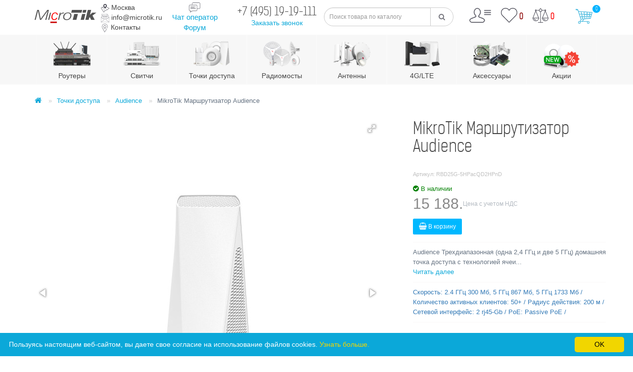

--- FILE ---
content_type: text/html; charset=utf-8
request_url: https://microtik.ru/mikrotik-audience.html
body_size: 18886
content:

<!DOCTYPE html>
<!--[if IE]><![endif]-->
<!--[if IE 8 ]><html prefix="og: http://ogp.me/ns#" dir="ltr" lang="ru" class="ie8"><![endif]-->
<!--[if IE 9 ]><html prefix="og: http://ogp.me/ns#" dir="ltr" lang="ru" class="ie9"><![endif]-->
<!--[if (gt IE 9)|!(IE)]><!-->
<html prefix="og: http://ogp.me/ns#" dir="ltr" lang="ru">
<!--<![endif]-->
<head>
<meta charset="UTF-8" />
<meta name="viewport" content="width=device-width, initial-scale=1">
<meta http-equiv="X-UA-Compatible" content="IE=edge">
<meta name="google-site-verification" content="gsUKykiaXAFoCvMLKec6UnirVdp7bMrJ4twnGZB-GS4" />
<title>MikroTik Маршрутизатор Audience RBD25G-5HPacQD2HPnD</title>
<base href="https://microtik.ru/" />

	<meta name="description" content="Купить роутер Mikrotik Audience артикул RBD25G-5HPacQD2HPnD недорого в магазине Микротик ру. Заказать онлайн или по телефону +7 (495) 587 42 62" />
<meta name="keywords" content= "Точка доступа, MikroTik, Audience" />
<meta name="mailru-domain" content="xjl4PuUPMBScMHaQ" />
<meta property="og:title" content="MikroTik Маршрутизатор Audience RBD25G-5HPacQD2HPnD" />
<meta property="og:type" content="website" />
<meta property="og:url" content="https://microtik.ru/mikrotik-audience.html" />
<meta property="og:image" content="https://microtik.ru/image/cache/catalog/_micr/Audience-74x74.jpg" />
<meta property="og:site_name" content="MikroTik" />
<meta name="yandex-verification" content="65b70064b8753d7c" />
<script src="catalog/view/javascript/jquery/jquery-2.1.1.min.js" type="text/javascript"></script>
<link href="catalog/view/javascript/bootstrap/css/bootstrap.min.css" rel="stylesheet" media="screen" />
<script src="catalog/view/javascript/bootstrap/js/bootstrap.min.js" type="text/javascript"></script>
<link href="catalog/view/javascript/font-awesome/css/font-awesome.min.css" rel="stylesheet" type="text/css" />
<!--<link href="//fonts.googleapis.com/css?family=Open+Sans:400,400i,300,700" rel="stylesheet" type="text/css" />-->
<link href="catalog/view/theme/default/stylesheet/stylesheet.css" rel="stylesheet"> 
<link href="catalog/view/javascript/IMCallMeAskMe/jquery.imcallback.css" rel="stylesheet">

<link href="catalog/view/javascript/jquery/magnific/magnific-popup.css" rel="stylesheet" media="screen" />
<link href="catalog/view/theme/default/stylesheet/quickview.css" rel="stylesheet" media="screen" />
<script src="catalog/view/javascript/jquery/magnific/jquery.magnific-popup.min.js" type="text/javascript"></script>
<link href="//fonts.googleapis.com/css?family=Roboto" rel="stylesheet" type="text/css"/>
<script type="text/javascript">
var ajax_loader = '<i style="font-size:50px;" class="fa fa-spinner fa-pulse"></i>';
function creatOverlayLoadPage(action) {
	if (action) {
		$('#messageLoadPage').html(ajax_loader);
		$('#messageLoadPage').show();
	} else {
		$('#messageLoadPage').html('');
		$('#messageLoadPage').hide();
	}
}
function quickview_open(id) {
// <div id="messageLoadPage"></div>
// <div class="mfp-bg-quickview"></div>
$('body').prepend('');
	$.ajax({
		type:'post',
		data:'quickview29=1',
		url:'index.php?route=product/product&product_id='+id,	
		beforeSend: function() {
			//creatOverlayLoadPage(true); 
		},
		complete: function() {
			$('.mfp-bg-quickview').hide();
			$('#messageLoadPage').hide();
			//creatOverlayLoadPage(false);
		},									
		success:function (data) {
			$('.mfp-bg-quickview').hide();
			$data = $(data);
			var new_data = $data.find('#quickview-container').html();
			$.magnificPopup.open({
				tLoading: '<span><i style="font-size:50px;" class="fa fa-spinner fa-pulse"></i></span>',
				items: {
					src: new_data,
				},
				type: 'inline'
			});
			let groupTitle = $('a[data-product-id="'+id+'"]').closest('.bl-sk').find('.category-item-name > a').text();
			if(groupTitle) {
				$('.group-title').html('<span>В группе: ' +groupTitle+ '</span>');
			} else {
				$('.group-title').html('');
			}
			let elms = $('.btn-quickview');
			let arr = [];
			for(i = 0; elms.length > i;i++) {
				arr.push($(elms[i]).attr('data-product-id'));
			}
			let cur = arr.indexOf(''+id);
			let arrCount = arr.length - 1;
			$('#popup-quickview .count').text((cur+1) +' из '+(arrCount+1));
			if(cur == arrCount) $('#popup-quickview .right').prop('disabled', true);
			btnNext = $('#popup-quickview .right');
			btnNext.on('click', function() {
				quickview_open(arr[cur+1]);
			});
			if(cur < 1) $('#popup-quickview .left').prop('disabled', true);
			btnPrev = $('#popup-quickview .left');
			btnPrev.on('click', function() {
				quickview_open(arr[cur-1]);
			});
		}
	});
}
</script>
<script>
$(document).ready(function() {
		var quickview = $(".quickview").parent().addClass('quickview-cont');		
	});
</script>
		
<link href="catalog/view/javascript/progroman/progroman.citymanager.css?v=8.2-0" type="text/css" rel="stylesheet" media="screen" />
<link href="catalog/view/javascript/jquery/fotorama.css" type="text/css" rel="stylesheet" media="screen" />
<link href="catalog/view/stylesheet/swiper.css" type="text/css" rel="stylesheet" media="screen" />
<link href="catalog/view/javascript/productbundles/fancybox/jquery.fancybox.css" type="text/css" rel="stylesheet" media="screen" />
<link href="catalog/view/javascript/jquery/datetimepicker/bootstrap-datetimepicker.min.css" type="text/css" rel="stylesheet" media="screen" />
<link href="catalog/view/theme/default/stylesheet/productbundles.css" type="text/css" rel="stylesheet" media="screen" />
<link href="catalog/view/theme/default/stylesheet/popupcart.css?ver=1.6.1" type="text/css" rel="stylesheet" media="screen" />
<link href="catalog/view/javascript/jquery/owl-carousel/owl.carousel.css" type="text/css" rel="stylesheet" media="screen" />
<script src="catalog/view/javascript/common.js" type="text/javascript"></script>
<script src="catalog/view/javascript/jquery/owl-carousel/owl.carousel.min.js" type="text/javascript"></script>
<script src="catalog/view/javascript/jquery/jquery.inputmask.bundle.min.js" type="text/javascript"></script>
<link href="https://microtik.ru/mikrotik-audience.html" rel="canonical" />
<link href="https://microtik.ru/image/catalog/favicon.png" rel="icon" />

<link rel="stylesheet" type="text/css" href="catalog/view/supermenu/supermenu.css?v=23" />
<script type="text/javascript" src="catalog/view/supermenu/supermenu-responsive.js?v=23"></script>
<script type="text/javascript" src="catalog/view/supermenu/jquery.hoverIntent.minified.js"></script>
			
<!-- Yandex.Metrika counter --> <script type="text/javascript" > (function(m,e,t,r,i,k,a){m[i]=m[i]||function(){(m[i].a=m[i].a||[]).push(arguments)}; m[i].l=1*new Date(); for (var j = 0; j < document.scripts.length; j++) {if (document.scripts[j].src === r) { return; }} k=e.createElement(t),a=e.getElementsByTagName(t)[0],k.async=1,k.src=r,a.parentNode.insertBefore(k,a)}) (window, document, "script", "https://mc.yandex.ru/metrika/tag.js", "ym"); ym(46625184, "init", { clickmap:true, trackLinks:true, accurateTrackBounce:true, webvisor:true, ecommerce:"dataLayer" }); </script> <noscript><div><img src="https://mc.yandex.ru/watch/46625184" style="position:absolute; left:-9999px;" alt="" /></div></noscript> <!-- /Yandex.Metrika counter -->

<!-- Global site tag (gtag.js) - Google Analytics -->
<script async src="https://www.googletagmanager.com/gtag/js?id=UA-4861994-15"></script>
<script>
window.dataLayer = window.dataLayer || [];
function gtag(){dataLayer.push(arguments);}
gtag('js', new Date());

gtag('config', 'UA-4861994-15');
</script><script type="text/javascript">window.dataLayer = window.dataLayer || [];</script>
<script>
window.list_c = [];
window.list_w = [];
window.list_in = [];
</script>
    <!-- UIS -->
    <script type="text/javascript" async src="https://app.uiscom.ru/static/cs.min.js?k=g80bClolu7Po3sGOCmuvnTzfOYMZK2ut"></script>
    <!-- UIS -->

				
										<script src="catalog/view/javascript/buyoneclick.js" type="text/javascript"></script>
						<script>
							function clickAnalytics(){
								console.log('clickAnalytics');
																	yaCounter46625184.reachGoal('fast_order');
																								return true;
							}
							function clickAnalyticsSend(){
								console.log('clickAnalyticsSend');
																	yaCounter46625184.reachGoal('go-bz');
																								
								return true;
							}		
							function clickAnalyticsSuccess(){
								console.log('clickAnalyticsSuccess');
																	yaCounter46625184.reachGoal('uspeh');
																									
								return true;
							}								
						</script>						
													<script src="catalog/view/javascript/jquery.mask.min.js" type="text/javascript"></script>
							<script>
								$(document).ready(function(){
									$('#boc_phone').mask('+7(000)000-00-00');
								});
							</script>
																									<link href="catalog/view/theme/default/stylesheet/buyoneclick.css" rel="stylesheet">
												<style type="text/css">
							@keyframes lds-rolling {
								0% {
									-webkit-transform: translate(-50%, -50%) rotate(0deg);
									transform: translate(-50%, -50%) rotate(0deg);
								}
								100% {
									-webkit-transform: translate(-50%, -50%) rotate(360deg);
									transform: translate(-50%, -50%) rotate(360deg);
								}
							}
							@-webkit-keyframes lds-rolling {
								0% {
									-webkit-transform: translate(-50%, -50%) rotate(0deg);
									transform: translate(-50%, -50%) rotate(0deg);
								}
								100% {
									-webkit-transform: translate(-50%, -50%) rotate(360deg);
									transform: translate(-50%, -50%) rotate(360deg);
								}
							}
							.lds-rolling {
								position: relative;
								text-align: center;
							}
							.lds-rolling div, .lds-rolling div:after {
								position: absolute;
								width: 160px;
								height: 160px;
								border: 20px solid #bbcedd;
								border-top-color: transparent;
								border-radius: 50%;
							}
							.lds-rolling div {
								-webkit-animation: lds-rolling 1s linear infinite;
								animation: lds-rolling 1s linear infinite;
								top: 100px;
								left: 100px;
							}
							.lds-rolling div:after {
								-webkit-transform: rotate(90deg);
								transform: rotate(90deg);
							}
							.lds-rolling {
								width: 200px !important;
								height: 200px !important;
								-webkit-transform: translate(-100px, -100px) scale(1) translate(100px, 100px);
								transform: translate(-100px, -100px) scale(1) translate(100px, 100px);
								margin: 0 auto;
							}
							.col-pd-15 {
								padding-left:15px;
								padding-right:15px;
							}
							.col-mb-10 {
								margin-bottom:10px;
							}
							#boc_order hr {
								margin-top:0px;
								margin-bottom:15px;
							}
							.boc_product_info > div {
								line-height: 120px;
							}
							.boc_product_info > div > img {
								max-height: 120px;
								margin: 0 auto;
							}
							.boc_product_info > div > img, .boc_product_info > div > div, .boc_product_info > div > p {
								display: inline-block;
								line-height: normal;
								vertical-align: middle;
							}
							#boc_order .checkbox {
								margin-top: 0;
								padding: 0 10px;
								border: 1px solid transparent;
								border-radius: 6px;
							}
							#boc_order .checkbox.has-error {
								border-color: #a94442;
							}
							@media (max-width: 767px) {
								.boc_product_info > div {
									line-height:normal;
									text-align:center;
								}
							}
						</style>
				            

		<script src="catalog/view/javascript/jquery/readmore/readmore.min.js" type="text/javascript"></script>
		<link href="catalog/view/javascript/jquery/readmore/readmore.css" type="text/css" rel="stylesheet">
	  
				</head>
			
<body class="product-product-828">
<!--<div class="otpusk" style="text-align: center;background-color: #27b0e4;color: white;"><a href="/info/pozdravljaem-s-nastupajuschim-novym-godom-i-rozhdestvom/" style="color: white;text-decoration: underline;">График работы в праздничные дни</a></div>-->
<header>
 
	

  <div class="container">
    <div class="row">
      <div class="col-xs-12 col-sm-6 col-md-6 col-lg-3">
	  <div class="pull-left">
        <div id="logo">
                                    <a href="https://microtik.ru/"><img src="https://microtik.ru/image/catalog/gfdsd.png" title="MikroTik" alt="MikroTik" /></a>
                              </div>
	    	</div>
	<div id="top-links" class="pull-right nav hedc">
	<ul class="list-inline">
        <li><div class="prmn-cmngr" data-confirm="false"><div class="prmn-cmngr__content">
  <div class="prmn-cmngr__title">
          <a class="prmn-cmngr__city">
      <img class="geo" src="/image/header/geo.png" /> Москва    </a>
  </div>
  <div class="prmn-cmngr__confirm">
    Ваш город &mdash; <span class="prmn-cmngr__confirm-city">Москва</span>?
    <div class="prmn-cmngr__confirm-btns">
        <input class="prmn-cmngr__confirm-btn btn btn-primary" value="Да" type="button" data-value="yes"
               data-redirect="">
        <input class="prmn-cmngr__confirm-btn btn" value="Нет" type="button" data-value="no">
    </div>
</div></div></div></li>
		<li><a href="mailto:info@microtik.ru"><img class="geo" src="/image/header/mail.png" /> info@microtik.ru</a></li>
		<li><a href="/contact-us/"><img class="geo" src="/image/header/contacts.png" /> Контакты</a></li>
    </ul>
	</div>
      </div>
	  
	  <!--<div class="col-xs-6 col-sm-4 col-md-4 col-lg-2">
	  <div id="top-links" class="nav hedc">
      <ul class="list-inline">
        <li><div class="prmn-cmngr" data-confirm="false"><div class="prmn-cmngr__content">
  <div class="prmn-cmngr__title">
          <a class="prmn-cmngr__city">
      <img class="geo" src="/image/header/geo.png" /> Москва    </a>
  </div>
  <div class="prmn-cmngr__confirm">
    Ваш город &mdash; <span class="prmn-cmngr__confirm-city">Москва</span>?
    <div class="prmn-cmngr__confirm-btns">
        <input class="prmn-cmngr__confirm-btn btn btn-primary" value="Да" type="button" data-value="yes"
               data-redirect="">
        <input class="prmn-cmngr__confirm-btn btn" value="Нет" type="button" data-value="no">
    </div>
</div></div></div></li>
		<li><a href="mailto:ubnt@ubnt.ru"><img class="geo" src="/image/header/mail.png" /> ubnt@ubnt.ru</a></li>
		<li><a href="/contact-us/"><img class="geo" src="/image/header/contacts.png" /> Контакты</a></li>
		<li><a href="https://microtik.ru/mikrotik-audience.html#" class="header-item-call chat-link"><img src="/image/icons-b4/chat-left-dots.svg" /> Чат оператор</a></li>
      </ul>
    </div>
	 </div>-->
	  
	  <div class="col-xs-12 col-sm-6 col-md-6 col-lg-3 p0">
	  <div class="pull-left mt15 tac chat">
	  <img src="/image/header/chat.png" /><br>
	  <a href="https://microtik.ru/mikrotik-audience.html#" class="header-item-call chat-link">Чат оператор</a><br />
	  <a href="/forum/">Форум</a>
	  </div>
	  <div class="hedc tac mt16 pull-right">
	  <span class="prmn-cmngr-message" data-key="phone"></span> <br />
	  <a class="imcallask-click" href="#">Заказать звонок</a> 
<script>
$("a.header-item-call.chat-link").click(function(){
		$("div#jivo-iframe-container").click();
	})
</script>
	  </div>
	  </div>
	  
	  <div class="col-xs-12 col-sm-6 col-md-6 col-lg-3">
	  <div id="search" class="input-group">
  <input type="text" name="search" value="" placeholder="Поиск товара по каталогу" class="form-control input-lg" />
  <span class="input-group-btn">
    <button type="button" class="btn btn-dark btn-lg"><i class="fa fa-search"></i></button>
  </span>
</div>	  </div>
      
	  <div class="col-xs-12 col-sm-6 col-md-6 col-lg-3">
	  <div class="cv-h pull-left">
	  <div class="dropdown ack"><a href="https://microtik.ru/my-account/" title="Личный кабинет" class="dropdown-toggle" data-toggle="dropdown"><img src="/image/header/account.png" /></a>
          <ul class="dropdown-menu dropdown-menu-right">
                        <li><a href="https://microtik.ru/simpleregister/">Регистрация</a></li>
            <li><a href="https://microtik.ru/login/">Авторизация</a></li>
                      </ul>
      </div>
	  <a href="https://microtik.ru/wishlist/" id="wishlist-total"><img src="/image/header/heart.png" /> <span>0</span></a>
 <a href="https://microtik.ru/compare-products/" id="compare-total"><img src="/image/header/vesi.png" /> <span>0</span></a>
	  </div>
	  <div id="cart" class="pull-right">
  <button type="button" data-toggle="dropdown" data-loading-text="Загрузка..." class="btn btn-inverse btn-lg dropdown-toggle"><img src="/image/header/cart.png" /> <span id="cart-total"><span>0</span></span></button>
  <ul class="dropdown-menu pull-right">
        <li>
      <p class="text-center">В корзине пусто!</p>
    </li>
      </ul>
</div>
	  </div>
    </div>
  </div>
</header>

<div id="top3"><div class="container"><script type="text/javascript"> 
$(document).ready(function(){ 
	var setari = {   
				over: function() { 
		  if ($('#supermenu').hasClass('superbig')) {
			$(this).find('.bigdiv').slideDown('fast'); 
		  }
		}, 
		out: function() { 
		  if ($('#supermenu').hasClass('superbig')) {
			$(this).find('.bigdiv').slideUp('fast'); 
		  }
		},
				timeout: 150
	};
	$("#supermenu ul li.tlli").hoverIntent(setari);
	var setariflyout = {   
		over: function() { 
		  if ($('#supermenu').hasClass('superbig')) {
			$(this).find('.flyouttoright').show();
		  }
			}, 
		out: function() { 
		  if ($('#supermenu').hasClass('superbig')) {
			$(this).find('.flyouttoright').hide();
		  }
		},
		timeout: 350
	};
	$("#supermenu ul li div.bigdiv.withflyout > .withchildfo").hoverIntent(setariflyout);
});
</script>
<nav id="supermenu" class="imgmenu superbig">
	<a class="mobile-trigger">Каталог</a>
		<ul>
										<li class="tlli mkids">
			  				<a class="superdropper" href="#"><span>+</span><span>-</span></a>
			  				<a class="tll"  href="https://microtik.ru/mikrotik-routers/" ><img src="https://microtik.ru/image/cache/catalog/_menu/pdm-75x75.png" alt="Роутеры" /><br />Роутеры</a>
				
													<div class="bigdiv">
											
																								<div class="supermenu-left" >
								  
														
								  
																																		<div class="withchild">
											<a class="theparent" href="https://microtik.ru/mikrotik-routers/hap-c/">hAP</a>
																					</div>
																			<div class="withchild">
											<a class="theparent" href="https://microtik.ru/mikrotik-routers/rb4011/">RouterBoard 4011</a>
																					</div>
																			<div class="withchild">
											<a class="theparent" href="https://microtik.ru/mikrotik-routers/hex-c/">hEX</a>
																					</div>
																			<div class="withchild">
											<a class="theparent" href="https://microtik.ru/mikrotik-routers/chateau/">Chateau</a>
																					</div>
																			<div class="withchild">
											<a class="theparent" href="https://microtik.ru/mikrotik-routers/rb951-c/">RouterBoard 951</a>
																					</div>
																			<div class="withchild">
											<a class="theparent" href="https://microtik.ru/mikrotik-routers/rb2011-c/">RouterBoard 2011</a>
																					</div>
																			<div class="withchild">
											<a class="theparent" href="https://microtik.ru/mikrotik-routers/rb1100-c/">RouterBoard 1100, 3011, 5009</a>
																					</div>
																			<div class="withchild">
											<a class="theparent" href="https://microtik.ru/mikrotik-routers/ccr-c/">Cloud Core Router</a>
																					</div>
																			<div class="withchild">
											<a class="theparent" href="https://microtik.ru/mikrotik-routers/crs-c/">Cloud Router Switch</a>
																					</div>
																			<div class="withchild">
											<a class="theparent" href="https://microtik.ru/mikrotik-routers/map-c/">mAP</a>
																					</div>
																			<div class="withchild">
											<a class="theparent" href="https://microtik.ru/mikrotik-routers/powerbox-c/">PowerBox</a>
																					</div>
																			<div class="withchild">
											<a class="theparent" href="https://microtik.ru/mikrotik-routers/iot/">IoT</a>
																					</div>
																														</div>
																									<div class="addingaspace"></div>
											</div>
							</li>
								<li class="tlli mkids">
			  				<a class="superdropper" href="#"><span>+</span><span>-</span></a>
			  				<a class="tll"  href="https://microtik.ru/mikrotik-swc/" ><img src="https://microtik.ru/image/cache/catalog/_menu/pdm1-75x75.png" alt="Свитчи" /><br />Свитчи</a>
				
													<div class="bigdiv">
											
																								<div class="supermenu-left" >
								  
														
								  
																																		<div class="withchild">
											<a class="theparent" href="https://microtik.ru/mikrotik-swc/cloudswitch-c/">Cloud Router Switch</a>
																					</div>
																			<div class="withchild">
											<a class="theparent" href="https://microtik.ru/mikrotik-swc/cloudsmartswitch-c/">Cloud Smart Switch</a>
																					</div>
																			<div class="withchild">
											<a class="theparent" href="https://microtik.ru/mikrotik-swc/rb260-c/">RouterBoard 260</a>
																					</div>
																			<div class="withchild">
											<a class="theparent" href="https://microtik.ru/mikrotik-swc/netpower-c/">netPower</a>
																					</div>
																			<div class="withchild">
											<a class="theparent" href="https://microtik.ru/mikrotik-swc/fiberbox-c/">FiberBox</a>
																					</div>
																														</div>
																									<div class="addingaspace"></div>
											</div>
							</li>
								<li class="tlli mkids">
			  				<a class="superdropper" href="#"><span>+</span><span>-</span></a>
			  				<a class="tll"  href="https://microtik.ru/mikrotik-ap/" ><img src="https://microtik.ru/image/cache/catalog/_menu/pdm2-75x75.png" alt="Точки доступа" /><br />Точки доступа</a>
				
													<div class="bigdiv">
											
																								<div class="supermenu-left" >
								  
														
								  
																																		<div class="withchild">
											<a class="theparent" href="https://microtik.ru/mikrotik-ap/cap-c/">cAP</a>
																					</div>
																			<div class="withchild">
											<a class="theparent" href="https://microtik.ru/mikrotik-ap/wap-c/">wAP</a>
																					</div>
																			<div class="withchild">
											<a class="theparent" href="https://microtik.ru/mikrotik-ap/omnitik-c/">OmniTIK</a>
																					</div>
																			<div class="withchild">
											<a class="theparent" href="https://microtik.ru/mikrotik-ap/ltap-c/">LtAP</a>
																					</div>
																			<div class="withchild">
											<a class="theparent" href="https://microtik.ru/mikrotik-ap/ltap-mini-c/">LtAP mini</a>
																					</div>
																			<div class="withchild">
											<a class="theparent" href="https://microtik.ru/mikrotik-ap/basebox-c/">BaseBox</a>
																					</div>
																			<div class="withchild">
											<a class="theparent" href="https://microtik.ru/mikrotik-ap/netmetal-c/">NetMetal</a>
																					</div>
																			<div class="withchild">
											<a class="theparent" href="https://microtik.ru/mikrotik-ap/groove-c/">GROOVE</a>
																					</div>
																			<div class="withchild">
											<a class="theparent" href="https://microtik.ru/mikrotik-ap/cube-lite-c/">Cube</a>
																					</div>
																			<div class="withchild">
											<a class="theparent" href="https://microtik.ru/mikrotik-ap/mantbox-c/">mANTBox</a>
																					</div>
																			<div class="withchild">
											<a class="theparent" href="https://microtik.ru/mikrotik-ap/netbox-c/">NetBox</a>
																					</div>
																			<div class="withchild">
											<a class="theparent" href="https://microtik.ru/mikrotik-ap/audience-lte6-c/">Audience</a>
																					</div>
																														</div>
																									<div class="addingaspace"></div>
											</div>
							</li>
								<li class="tlli mkids">
			  				<a class="superdropper" href="#"><span>+</span><span>-</span></a>
			  				<a class="tll"  href="https://microtik.ru/mikrotik-radio/" ><img src="https://microtik.ru/image/cache/catalog/_menu/pdm3-75x75.png" alt="Радиомосты" /><br />Радиомосты</a>
				
													<div class="bigdiv">
											
																								<div class="supermenu-left" >
								  
														
								  
																																		<div class="withchild">
											<a class="theparent" href="https://microtik.ru/mikrotik-radio/lhg-c/">LHG</a>
																					</div>
																			<div class="withchild">
											<a class="theparent" href="https://microtik.ru/mikrotik-radio/lhg-xl-c/">LHG XL</a>
																					</div>
																			<div class="withchild">
											<a class="theparent" href="https://microtik.ru/mikrotik-radio/dynadish-c/">DynaDish</a>
																					</div>
																			<div class="withchild">
											<a class="theparent" href="https://microtik.ru/mikrotik-radio/ldf-c/">LDF</a>
																					</div>
																			<div class="withchild">
											<a class="theparent" href="https://microtik.ru/mikrotik-radio/qrt-c/">QRT</a>
																					</div>
																			<div class="withchild">
											<a class="theparent" href="https://microtik.ru/mikrotik-radio/sextant-c/">SEXTANT</a>
																					</div>
																			<div class="withchild">
											<a class="theparent" href="https://microtik.ru/mikrotik-radio/sxt-c/">SXT</a>
																					</div>
																			<div class="withchild">
											<a class="theparent" href="https://microtik.ru/mikrotik-radio/sxt-lite-c/">SXT Lite</a>
																					</div>
																			<div class="withchild">
											<a class="theparent" href="https://microtik.ru/mikrotik-radio/disc-lite-c/">DISC Lite</a>
																					</div>
																			<div class="withchild">
											<a class="theparent" href="https://microtik.ru/mikrotik-radio/sxtsq-c/">SXTsq</a>
																					</div>
																														</div>
																									<div class="addingaspace"></div>
											</div>
							</li>
								<li class="tlli mkids">
			  				<a class="superdropper" href="#"><span>+</span><span>-</span></a>
			  				<a class="tll"  href="https://microtik.ru/mikrotik-ant/" ><img src="https://microtik.ru/image/cache/catalog/_menu/pdm4-75x75.png" alt="Антенны" /><br />Антенны</a>
				
													<div class="bigdiv">
											
																								<div class="supermenu-left" >
								  
														
								  
																																		<div class="withchild">
											<a class="theparent" href="https://microtik.ru/mikrotik-ant/omni/">Omni</a>
																					</div>
																			<div class="withchild">
											<a class="theparent" href="https://microtik.ru/mikrotik-ant/mant-c/">mANT</a>
																					</div>
																			<div class="withchild">
											<a class="theparent" href="https://microtik.ru/mikrotik-ant/lora-c/">LoRa Antenna kit</a>
																					</div>
																			<div class="withchild">
											<a class="theparent" href="https://microtik.ru/mikrotik-ant/radomekit-c/">Radome Cover Kit</a>
																					</div>
																			<div class="withchild">
											<a class="theparent" href="https://microtik.ru/mikrotik-ant/sleeve30-c/">Sleeve30 Kit</a>
																					</div>
																														</div>
																									<div class="addingaspace"></div>
											</div>
							</li>
								<li class="tlli mkids">
			  				<a class="superdropper" href="#"><span>+</span><span>-</span></a>
			  				<a class="tll"  href="https://microtik.ru/4g-lte/" ><img src="https://microtik.ru/image/cache/catalog/pdm6-2-75x75.png" alt="4G/LTE" /><br />4G/LTE</a>
				
													<div class="bigdiv">
											
																								<div class="supermenu-left" >
								  
														
								  
																																		<div class="withchild">
											<a class="theparent" href="https://microtik.ru/4g-lte/4g/">4G</a>
																					</div>
																			<div class="withchild">
											<a class="theparent" href="https://microtik.ru/4g-lte/5g/">5G</a>
																					</div>
																			<div class="withchild">
											<a class="theparent" href="https://microtik.ru/4g-lte/lte/">LTE</a>
																					</div>
																			<div class="withchild">
											<a class="theparent" href="https://microtik.ru/4g-lte/lte6/">LTE6</a>
																					</div>
																			<div class="withchild">
											<a class="theparent" href="https://microtik.ru/4g-lte/lte12/">LTE12</a>
																					</div>
																			<div class="withchild">
											<a class="theparent" href="https://microtik.ru/4g-lte/lte18/">LTE18</a>
																					</div>
																														</div>
																									<div class="addingaspace"></div>
											</div>
							</li>
								<li class="tlli mkids">
			  				<a class="superdropper" href="#"><span>+</span><span>-</span></a>
			  				<a class="tll"  href="https://microtik.ru/mikrotik-accessories/" ><img src="https://microtik.ru/image/cache/catalog/_menu/pdm5-75x75.png" alt="Аксессуары" /><br />Аксессуары</a>
				
													<div class="bigdiv">
											
																								<div class="supermenu-left" >
								  
														
								  
																																		<div class="withchild">
											<a class="theparent" href="https://microtik.ru/mikrotik-accessories/alfa-awus/">Alfa AWUS</a>
																					</div>
																			<div class="withchild">
											<a class="theparent" href="https://microtik.ru/mikrotik-accessories/spf-tr-c/">SFP трансиверы</a>
																					</div>
																			<div class="withchild">
											<a class="theparent" href="https://microtik.ru/mikrotik-accessories/mikrotik-power/">Блоки питания</a>
																					</div>
																			<div class="withchild">
											<a class="theparent" href="https://microtik.ru/mikrotik-accessories/mikrotik-krepleniya-s/">Крепления</a>
																					</div>
																			<div class="withchild">
											<a class="theparent" href="https://microtik.ru/mikrotik-accessories/pwr-line-c/">Power Line</a>
																					</div>
																			<div class="withchild">
											<a class="theparent" href="https://microtik.ru/mikrotik-accessories/mikrotik-enclosures/">Корпуса</a>
																					</div>
																			<div class="withchild">
											<a class="theparent" href="https://microtik.ru/mikrotik-accessories/mikrotik-interfaces/">Интерфейсы</a>
																					</div>
																			<div class="withchild">
											<a class="theparent" href="https://microtik.ru/mikrotik-accessories/mikrotik-routerboard/">Платы</a>
																					</div>
																			<div class="withchild">
											<a class="theparent" href="https://microtik.ru/mikrotik-accessories/poe-injectors-c/">POE инжекторы</a>
																					</div>
																			<div class="withchild">
											<a class="theparent" href="https://microtik.ru/mikrotik-accessories/cable-c/">Кабели</a>
																					</div>
																			<div class="withchild">
											<a class="theparent" href="https://microtik.ru/mikrotik-accessories/pigteyly-s/">Пигтейлы</a>
																					</div>
																			<div class="withchild">
											<a class="theparent" href="https://microtik.ru/mikrotik-accessories/converter-c/">Медиаконвертеры</a>
																					</div>
																			<div class="withchild">
											<a class="theparent" href="https://microtik.ru/mikrotik-accessories/annentsaccs-c/">Компактные антенны</a>
																					</div>
																			<div class="withchild">
											<a class="theparent" href="https://microtik.ru/mikrotik-accessories/radiokarty/">Радиокарты</a>
																					</div>
																			<div class="withchild">
											<a class="theparent" href="https://microtik.ru/mikrotik-accessories/pci-adaptery/">PCI адаптеры</a>
																					</div>
																			<div class="withchild">
											<a class="theparent" href="https://microtik.ru/mikrotik-accessories/surge-protection/">Грозозащиты Info-sys РГ4PoE</a>
																					</div>
																			<div class="withchild">
											<a class="theparent" href="https://microtik.ru/mikrotik-accessories/surge-protection-rg5/">Грозозащиты Info-sys РГ5</a>
																					</div>
																			<div class="withchild">
											<a class="theparent" href="https://microtik.ru/mikrotik-accessories/surge-protection-rg6/">Грозозащиты Info-sys РГ6</a>
																					</div>
																			<div class="withchild">
											<a class="theparent" href="https://microtik.ru/mikrotik-accessories/tools/">Инструменты</a>
																					</div>
																			<div class="withchild">
											<a class="theparent" href="https://microtik.ru/mikrotik-accessories/cooling-systems/">Системы охлаждения</a>
																					</div>
																														</div>
																									<div class="addingaspace"></div>
											</div>
							</li>
								<li class="tlli">
			  				<a class="tll"  href="sale" ><img src="https://microtik.ru/image/cache/catalog/podmenu_sale-75x75-75x75.png" alt="Акции" /><br />Акции</a>
				
											</li>
			</ul>
</nav>
<script>
var supermenu_width = $('#supermenu').outerWidth(false);
if (supermenu_width < 768) {
	$('#supermenu').removeClass('superbig');
	$('#supermenu').addClass('respsmall');
}
</script>
</div></div>

<div id="wishlist" class="modal fade">
               <div class="modal-dialog">
                  <div class="modal-content">
                     <div class="modal-header">
                        <button type="button" class="close" data-dismiss="modal" aria-hidden="true">&times;</button>
                     </div>
                     <div class="modal-body flex_ico">
                        <p></p>
                     </div>
                     <div class="modal-footer">
                        <button type="button" class="btn btn-primary" data-dismiss="modal">Продолжить</button>
                        <a href="https://microtik.ru/wishlist/" class="btn btn-primary">Перейти в закладки</a>
                     </div>
                  </div>
               </div>
</div>
<div id="compare" class="modal fade">
               <div class="modal-dialog">
                  <div class="modal-content">
                     <div class="modal-header">
                        <button type="button" class="close" data-dismiss="modal" aria-hidden="true">&times;</button>
                     </div>
                     <div class="modal-body flex_ico">
                        <p></p>
                     </div>
                     <div class="modal-footer">
                        <button type="button" class="btn btn-primary" data-dismiss="modal">Продолжить</button>
                        <a href="https://microtik.ru/compare-products/" class="btn btn-primary">Перейти к сравнению</a>
                     </div>
                  </div>
               </div>
</div>
<div class="container">
  
			<ul class="breadcrumb" xmlns:v="http://rdf.data-vocabulary.org/#">
						<li typeof="v:Breadcrumb"><a href="https://microtik.ru/" rel="v:url" property="v:title"><i class="fa fa-home"></i></a></li>
						<li typeof="v:Breadcrumb"><a href="https://microtik.ru/mikrotik-ap/" rel="v:url" property="v:title">Точки доступа</a></li>
						<li typeof="v:Breadcrumb"><a href="https://microtik.ru/mikrotik-ap/audience-lte6-c/" rel="v:url" property="v:title">Audience</a></li>
						<li>MikroTik Маршрутизатор Audience</li></ul>
			
  <div class="row">            
    <!-- <div id="content" class="col-md-9"> -->
    <div id="content" class="col-md-12">
      <div class="row">
                                <div class="col-sm-8 col-md-8">
          
          <div class="fotorama" data-nav="thumbs" data-thumbheight="60" data-allowfullscreen="true"
               data-width="700" data-fit="scaledown" data-swipe="true" data-autoplay="5000" data-loop="true">
                        <a target="_blank" href="https://microtik.ru/image/cache/catalog/_micr/Audience-450x450.jpg" data-full="https://microtik.ru/image/cache/catalog/_micr/Audience-800x800.jpg"
               alt="Audience">
              <img src="https://microtik.ru/image/cache/catalog/_micr/Audience-74x74.jpg"/>
            </a>
                                                <a target="_blank" href="https://microtik.ru/image/cache/catalog/_micr/Audience2-450x450.jpg"
               data-full="https://microtik.ru/image/cache/catalog/_micr/Audience2-800x800.jpg" alt="Audience">
              <img src="https://microtik.ru/image/cache/catalog/_micr/Audience2-74x74.jpg"/>
            </a>
                        <a target="_blank" href="https://microtik.ru/image/cache/catalog/_micr/Audience3-450x450.jpg"
               data-full="https://microtik.ru/image/cache/catalog/_micr/Audience3-800x800.jpg" alt="Audience">
              <img src="https://microtik.ru/image/cache/catalog/_micr/Audience3-74x74.jpg"/>
            </a>
                                  </div>

        </div>
                                <div class="col-sm-4 col-md-4 ">
          <div class="row">
          
          <h1>MikroTik Маршрутизатор Audience</h1>
                              <div class="row">
            <div class="col-xs-6 col-sm-6 col-md-6 col-lg-6"><span class="sku">Артикул: RBD25G-5HPacQD2HPnD</span></div>
            <div class="col-xs-6 col-sm-6 col-md-6 col-lg-6 tar">ID: 25018</div>
          </div>

                    <div class="row">
            <div class="buy-block">
                                            
              <div class="buy-block__column--full">
                <span class="yes_n"><i class="fa fa-check-circle" aria-hidden="true"></i> В наличии</span>                <ul class="list-unstyled">
                                    <li class="price-block">
                    <p class="price"><span class='autocalc-product-price'>15 188<span class="currency">.</span></span></p>
                    <span class="nds">Цена с учетом НДС</span>
                  </li>
                                                                                        </ul>
                
											<a class="boc_order_btn boc_order_btn--link"  onClick="clickAnalytics(); return true;"  data-target="#boc_order" data-product="MikroTik Маршрутизатор Audience" data-product_id="828"><i class="fa fa-clock-o" aria-hidden="true"></i> Быстрый заказ</a>
									
                <button type="button" id="button-cart1" data-loading-text="Загрузка..." onclick="cart.add('828', '1');ga('send', 'event', 'kupit1', 'click1','Y1');yaCounter25864052.reachGoal('kupit1');" class="btn btn-primary "><i class="fa fa-shopping-basket"></i> В корзину</button>
                              </div>
                          </div>
          </div>
           <div id="product">
                                    <div class="form-group">
                            <input type="hidden" name="product_id" value="828"/>
            </div>
                      </div>
                    <hr>
          <div class="deskr">
            

Audience

Трехдиапазонная (одна 2,4 ГГц и две 5 ГГц) домашняя точка доступа с технологией ячеи...<br>
            <a href="/mikrotik-audience.html#scroll-to">Читать далее</a>
          </div>
          <div id="scroll-to"></div>
                              <hr>
          <div class="atr">
                                                Скорость: 2.4 ГГц 300 Мб, 5 ГГц 867 Мб, 5 ГГц 1733 Мб<span> / </span>
                                                Количество активных клиентов: 50+<span> / </span>
                                                Радиус действия: 200 м<span> / </span>
                                                Сетевой интерфейс: 2 rj45-Gb<span> / </span>
                                                PoE: Passive PoE<span> / </span>
                                    
          </div>
                    <hr>

                    
          <div id="myModal" class="modal fade">
            <div class="modal-dialog">
              <div class="modal-content">
                <div class="modal-header">
                  <button class="close" type="button"
                          data-dismiss="modal">×
                  </button>
                </div>
                <div class="modal-body">
                  <table border=0 cellspacing=0 cellpadding=0><caption>Сравнение: Audience</caption><thead><tr><td class='hidecGr1' onclick='showGrEl(this)'>+</td><td style='display:none;'><i>описание</i></td><td></td><td><i>цена</td><td><i>&nbsp;</td><td class='hidecGr2' onclick='showGrEl(this)'>+</td><td style='display:none;' onclick='showGrEl2(this)'><i>бренд</i></td><td>&nbsp;</td></tr></thead><tboby>
<tr onclick='showKtCmp(event,25019);'><td></td><td class='cGr1' style="display:none;">Audience LTE6</td><td class='compare-name' title="Трехдиапазонная (1x 2,4 ГГц, 2x 5 ГГц) домашняя точка доступа с поддержкой LTE CAT6 и технологией ячеистой сети (Mesh) "><a href="">Audience LTE6 kit&nbsp;</a></td><td style='font-weight: bold;'">38700<td  class='compare-phone'><td></td><td class='cGr2' style=" display:none;">Mikrotik</td><td><button class="buy-button1" type="submit" onClick="addTrashGr(25019,38700)"></button>
</td></tr>
<tr onclick='showKtCmp(event,25018);' class='actual'><td></td><td class='cGr1' style="display:none;">Audience</td><td class='compare-name' title="Стильный трёхдиапазонный Mesh-роутер стандарта 802.11ac разработан для обеспечения быстрого, надёжного, легкоуправляемого Wi-Fi в каждом уголке даже самого большого дома. "><a href="">Audience&nbsp;</a></td><td style='font-weight: bold;'">22050<td  class='compare-phone'><td></td><td class='cGr2' style=" display:none;">Mikrotik</td><td><button class="buy-button1" type="submit" onClick="addTrashGr(25018,22050)"></button>
</td></tr>
</tboby></table>                </div>
                <div class="modal-footer">
                  <button class="btn btn-default" type="button"
                          data-dismiss="modal">Закрыть
                  </button>
                </div>
              </div>
            </div>
          </div>


          <div class="add-to-links">
            <div class="btn-group">
                            <div class="wishlist">
                <i class="fa fa-star" aria-hidden="true"></i>
                <a onclick="wishlist.add('828');">В закладки</a>
              </div>
                                          <div class="compare">
                <i class="fa fa-balance-scale" aria-hidden="true"></i>
                <a onclick="compare.add('828');">В сравнение</a>
              </div>
                            <div class="compare">
                <i class="fa fa-bars" aria-hidden="true"></i>
                <a data-toggle="modal" data-target="#myModal">Сравнение РП</a>
              </div>
            </div>
          </div>

                    <div class="rating">
            <p>
                                          <span class="fa fa-stack"><i class="fa fa-star-o fa-stack-1x"></i></span>
                                                        <span class="fa fa-stack"><i class="fa fa-star-o fa-stack-1x"></i></span>
                                                        <span class="fa fa-stack"><i class="fa fa-star-o fa-stack-1x"></i></span>
                                                        <span class="fa fa-stack"><i class="fa fa-star-o fa-stack-1x"></i></span>
                                                        <span class="fa fa-stack"><i class="fa fa-star-o fa-stack-1x"></i></span>
                                          <!--<a href="" onclick="$('a[href=\'#tab-review\']').trigger('click'); return false;">0 отзывов</a> / <a href="" onclick="$('a[href=\'#tab-review\']').trigger('click'); return false;">Написать отзыв</a><br>-->
              <a href=""
                 onclick="$('a[href=\'#tab-review\']').trigger('click');$('html, body').animate({ scrollTop: $('a[href=\'#tab-review\']').offset().top - 5}, 250); return false;">0 отзывов</a>
              / <a href=""
                   onclick="$('a[href=\'#tab-review\']').trigger('click');$('html, body').animate({ scrollTop: $('a[href=\'#tab-review\']').offset().top - 5}, 250); return false;">Написать отзыв</a>
            </p>
          </div>
          

          
                            
      </div>
      </div>
    </div>
        <div class="row">
      <div class="col-xs-12 col-sm-12 col-md-12 col-lg-12">
        <ul class="nav nav-tabs">
          <li class="active">
            <a href="#tab-description" data-toggle="tab">
              Описание            </a>
          </li>

                    <li>
            <a href="#tab-files" data-toggle="tab">
                Документы
            </a>
          </li>
          

<!-- APT -->
		
			
		<li><a href="#tab-apt0" data-toggle="tab">Характеристики</a></li>
		

		
            
                    <li>
            <a href="#tab-review" data-toggle="tab">
              Отзывы (0)            </a>
          </li>
                  </ul>
        <div class="tab-content">
          <div class="tab-pane active" id="tab-description">
            <div class="custom-type-46" style="background-image: url(/image/catalog/new-folder-banners-7/audience_lte6_kit_banner.jpeg);">
<div class="custom-type-46__text-wrapper">
<p class="custom-type-46__title">Audience</p>

<p class="custom-type-46__description">Трехдиапазонная (одна 2,4 ГГц и две 5 ГГц) домашняя точка доступа с технологией ячеистой сети</p>
</div>
</div>

<p><strong>Wi-Fi должен быть быстрым, надежным, простым в управлении, он должен достигать каждой комнаты и каждого угла. Это именно то, что устройства Audience могут сделать великолепно — даже в самых больших домах!</strong></p>

<p>Audience — это трехдиапазонная (одна 2,4 ГГц и две 5 ГГц) домашняя точка доступа с технологией ячеистой сети. Если вам нужен Wi-Fi в огромном здании со всевозможными препятствиями, просто добавьте в свою сеть больше устройств Audience — одним нажатием кнопки они легко синхронизируются и создадут единую сеть Wi-Fi, покрывающую все помещение. Первоначальная настройка также очень проста — загрузите приложение MikroTik для iOS или Android, оно подключится к маршрутизатору и проведет вас через процесс быстрой настройки.</p>

<p>В некоторых случаях один блок Audience может заменить несколько других маршрутизаторов — в наших тестах он легко покрывал 1858 м² (20000 квадратных футов). Это зависит от количества препятствий, клиентов Wi-Fi и помех, поэтому результаты могут отличаться.</p>

<p>Двухканальное беспроводное покрытие 2,4 ГГц и 5 ГГц решит большинство проблем с помехами в многолюдной среде. Например, вы можете одновременно использовать канал 2,4 ГГц для всех домашних мобильных устройств и зарезервировать канал 5 ГГц для ПК или телевизора.</p>
            
                          <table class="table table-bordered">
                                <thead>
                <tr>
                  <td colspan="2"><strong>Точки доступа</strong></td>
                </tr>
                </thead>
                <tbody>
                                <tr>
                  <td>Скорость</td>
                  <td>2.4 ГГц 300 Мб, 5 ГГц 867 Мб, 5 ГГц 1733 Мб</td>
                </tr>
                                <tr>
                  <td>Количество активных клиентов</td>
                  <td>50+</td>
                </tr>
                                <tr>
                  <td>Радиус действия</td>
                  <td>200 м</td>
                </tr>
                                <tr>
                  <td>Сетевой интерфейс</td>
                  <td>2 rj45-Gb</td>
                </tr>
                                <tr>
                  <td>PoE</td>
                  <td>Passive PoE</td>
                </tr>
                                </tbody>
                              </table>
            
          </div>

                    <div class="tab-pane" id="tab-files">
            <ul class="files">
                          <li class="files-item"><a href="https://microtik.ru/index.php?route=product/download&amp;download_id=125" class="files-item__link"><i class="fa fa-file-pdf-o" aria-hidden="true"></i> Техническая спецификация Mikrotik AUDIENCE LTE6 KIT.pdf</a><span class="files-item__size">Размер файла: 1.8 MB</span></li>
                        </ul>
          </div>
          




		
				<div  class="tab-pane" id="tab-apt0" class="tab-pane active">
		<table>
  <tr><th colspan="2" style="text-align: center">Технические характеристики</th></tr>
  <tr>
    <td>Код продукта</td>
    <td>RBD25G-5HPacQD2HPnD</td>
  </tr>
  <tr>
    <td>Архитектура</td>
    <td>ARM 32bit</td>
  </tr>
  <tr>
    <td>Процессор</td>
    <td>IPQ-4019</td>
  </tr>
  <tr>
    <td>Количество ядер процессора</td>
    <td>4</td>
  </tr>
  <tr>
    <td>Номинальная частота процессора</td>
    <td>716 МГц</td>
  </tr>
  <tr>
    <td>Габаритные размеры</td>
    <td>100 х 235 х 97 мм</td>
  </tr>
  <tr>
    <td>Лицензия RouterOS</td>
    <td>4</td>
  </tr>
  <tr>
    <td>Операционная система</td>
    <td>RouterOS</td>
  </tr>
  <tr>
    <td>Размер оперативной памяти</td>
    <td>256 МБ</td>
  </tr>
  <tr>
    <td>Размер хранилища</td>
    <td>128 МБ</td>
  </tr>
  <tr>
    <td>Тип хранилища</td>
    <td>NAND</td>
  </tr>
  <tr>
    <td>Среднее время безотказной работы</td>
    <td>Приблизительно 200 000 часов при 25°C</td>
  </tr>
  <tr>
    <td>Температура окружающей среды</td>
    <td>от -40°C до 60°C</td>
  </tr>
  <tr>
    <td>Аппаратное ускорение IPsec</td>
    <td>Да</td>
  </tr>
  <tr><th colspan="2" style="text-align: center">Беспроводные характеристики</th></tr>
  <tr>
    <td><b>Макс. скорость передачи данных 2,4 ГГц</b></td>
    <td><b>300 Мбит/с</b></td>
  </tr>
  <tr>
    <td>Количество цепей 2,4 ГГц</td>
    <td>2</td>
  </tr>
  <tr>
    <td>Стандарты 2,4 ГГц</td>
    <td>802.11b/g/n</td>
  </tr>
  <tr>
    <td>Усиление антенны дБи 2,4 ГГц</td>
    <td>3.5</td>
  </tr>
  <tr>
    <td>Модель чипа 2,4 ГГц</td>
    <td>IPQ-4019</td>
  </tr>
  <tr>
    <td>Поколение 2,4 ГГц</td>
    <td>Wi-Fi 4</td>
  </tr>
  <tr>
    <td><b>Максимальная скорость передачи данных 5 ГГц</b></td>
    <td><b>867 Мбит/с</b></td>
  </tr>
  <tr>
    <td>Количество цепей 5 ГГц</td>
    <td>2</td>
  </tr>
  <tr>
    <td>Стандарты 5 ГГц</td>
    <td>802.11a/n/ac</td>
  </tr>
  <tr>
    <td>Усиление антенны дБи5 ГГц</td>
    <td>4.5</td>
  </tr>
  <tr>
    <td>Модель чипа 5 ГГц</td>
    <td>IPQ-4019</td>
  </tr>
  <tr>
    <td>Поколение 5 ГГц</td>
    <td>Wi-Fi 5</td>
  </tr>
  <tr>
    <td><b>Максимальная скорость передачи данных 5 ГГц</b></td>
    <td><b>1733 Мбит/с</b></td>
  </tr>
  <tr>
    <td>Количество цепей 5 ГГц</td>
    <td>4</td>
  </tr>
  <tr>
    <td>Стандарты 5 ГГц</td>
    <td>802.11a/n/ac</td>
  </tr>
  <tr>
    <td>Усиление антенны дБи 5 ГГц</td>
    <td>4.5</td>
  </tr>
  <tr>
    <td>Модель чипа 5 ГГц</td>
    <td>QCA9984</td>
  </tr>
  <tr>
    <td>Поколение 5 ГГц</td>
    <td>Wi-Fi 5</td>
  </tr>
  <tr><th colspan="2" style="text-align: center">Ethernet</th></tr>
  <tr>
    <td>10/100/1000 портов Ethernet</td>
    <td>2</td>
  </tr>
  <tr><th colspan="2" style="text-align: center">Питание</th></tr>
  <tr>
    <td>Количество входов постоянного тока</td>
    <td>2 (разъем постоянного тока, PoE-IN)</td>
  </tr>
  <tr>
    <td>Вход постоянного тока, напряжение</td>
    <td>12-57 V</td>
  </tr>
  <tr>
    <td>Максимальная потребляемая мощность</td>
    <td>27 Вт</td>
  </tr>
  <tr>
    <td>Максимальное энергопотребление без насадок</td>
    <td>27 Вт</td>
  </tr>
  <tr>
    <td>Тип охлаждения</td>
    <td>Пассивный</td>
  </tr>
  <tr>
    <td>PoE in</td>
    <td>Пассивный PoE</td>
  </tr>
  <tr>
    <td>PoE in input, напряжение</td>
    <td>24-57 V</td>
  </tr>
  <tr><th colspan="2" style="text-align: center">Сертификация и одобрения</th></tr>
  <tr>
    <td>Сертификация</td>
    <td>CE, FCC, IC, EAC, ROHS</td>
  </tr>
  <tr>
    <td>IP</td>
    <td>IP20</td>
  </tr>
  <tr><th colspan="2" style="text-align: center">Беспроводные характеристики</th></tr>
  <tr>
    <td><b>2,4 ГГц</b></td>
    <td><b>Передача (дБм) / Чувствительность</b></td>
  </tr>
  <tr>
    <td>1 Мбит/с</td>
    <td>26 / -100</td>
  </tr>
  <tr>
    <td>11 Мбит/с</td>
    <td>26 / -94</td>
  </tr>
  <tr>
    <td>6 Мбит/с</td>
    <td>29 / -96</td>
  </tr>
  <tr>
    <td>54 МБит/с</td>
    <td>26 / -80</td>
  </tr>
  <tr>
    <td>MCS0</td>
    <td>29 / -96</td>
  </tr>
  <tr>
    <td>MCS7</td>
    <td>25 / -75</td>
  </tr>
  <tr>
    <td><b>5 ГГц</b></td>
    <td><b>Передача (дБм) / Чувствительность</b></td>
  </tr>
  <tr>
    <td>6 Мбит/с</td>
    <td>28 / -95</td>
  </tr>
  <tr>
    <td>54 МБит/с</td>
    <td>25 / -78</td>
  </tr>
  <tr>
    <td>MCS0</td>
    <td>28 / -95</td>
  </tr>
  <tr>
    <td>MCS7</td>
    <td>24 / -75</td>
  </tr>
  <tr>
    <td>MCS9</td>
    <td>22 / -70</td>
  </tr>
  <tr>
    <td><b>5 ГГц</b></td>
    <td><b>Передача (дБм) / Чувствительность</b></td>
  </tr>
  <tr>
    <td>6 Мбит/с</td>
    <td>32 / -96</td>
  </tr>
  <tr>
    <td>54 МБит/с</td>
    <td>28 / -80</td>
  </tr>
  <tr>
    <td>MCS0</td>
    <td>32 / -96</td>
  </tr>
  <tr>
    <td>MCS7</td>
    <td>27 / -77</td>
  </tr>
  <tr>
    <td>MCS9</td>
    <td>25 / -72</td>
  </tr>
</table></div>
				            
                    <div class="tab-pane" id="tab-review">
            <form class="form-horizontal" id="form-review">
              <div id="review"></div>
              <h2>Написать отзыв</h2>
                            <div class="form-group required">
                <div class="col-sm-12">
                  <label class="control-label"
                         for="input-name">Ваше имя:</label>
                  <input type="text" name="name" value=""
                         id="input-name" class="form-control"/>
                </div>
              </div>
              <div class="form-group required">
                <div class="col-sm-12">
                  <label class="control-label"
                         for="input-review">Ваш отзыв</label>
                  <textarea name="text" rows="5" id="input-review"
                            class="form-control"></textarea>
                  <div class="help-block"><span class="text-danger">Внимание:</span> HTML не поддерживается! Используйте обычный текст!</div>
                </div>
              </div>
              <div class="form-group required">
                <div class="col-sm-12">
                  <label class="control-label">Рейтинг</label>
                  &nbsp;&nbsp;&nbsp; Плохо&nbsp;
                  <input type="radio" name="rating" value="1"/>
                  &nbsp;
                  <input type="radio" name="rating" value="2"/>
                  &nbsp;
                  <input type="radio" name="rating" value="3"/>
                  &nbsp;
                  <input type="radio" name="rating" value="4"/>
                  &nbsp;
                  <input type="radio" name="rating" value="5"/>
                  &nbsp;Хорошо</div>
              </div>
                            <div class="buttons clearfix">
                <div class="pull-right">
                  <button type="button" id="button-review"
                          data-loading-text="Загрузка..."
                          class="btn btn-primary">Продолжить</button>
                </div>
              </div>
                          </form>
          </div>
                  </div>
      </div>
    </div>
        <p style="display: none;">Теги:                  <a href="https://microtik.ru/search/?tag=Audience">Audience</a>
                </p>
    
				
      </div>
  </div>
</div>


<script type="text/javascript" src="catalog/view/javascript/jquery/fotorama.js"></script>
<!--<script type="text/javascript" src="catalog/view/javascript/jquery/magnific/jquery.magnific-popup.min.js"></script>
<script type="text/javascript" src="catalog/view/javascript/jquery/datetimepicker/moment.js"></script>
<script type="text/javascript" src="catalog/view/javascript/jquery/datetimepicker/bootstrap-datetimepicker.min.js"></script>
<script type="text/javascript" src="catalog/view/javascript/jquery/datetimepicker/locale/ru-ru.js"></script>-->

<script type="text/javascript">
  <!--
  $('select[name=\'recurring_id\'], input[name="quantity"]').change(function () {
    $.ajax({
      url: 'index.php?route=product/product/getRecurringDescription',
      type: 'post',
      data: $(
              'input[name=\'product_id\'], input[name=\'quantity\'], select[name=\'recurring_id\']'),
      dataType: 'json',
      beforeSend: function () {
        $('#recurring-description').html('');
      },
      success: function (json) {
        $('.alert, .text-danger').remove();

        if (json['success']) {
          $('#recurring-description').html(json['success']);
        }
      }
    });
  });
  //
  -->
</script>
<script type="text/javascript">
  <!--
  $('#button-cart').on('click', function () {
    $.ajax({
      url: 'index.php?route=checkout/cart/add',
      type: 'post',
      data: $(
              '#product input[type=\'text\'], #product input[type=\'hidden\'], #product input[type=\'radio\']:checked, #product input[type=\'checkbox\']:checked, #product select, #product textarea'
      ),
      dataType: 'json',
      beforeSend: function () {
        $('#button-cart').button('loading');
      },
      complete: function () {
        $('#button-cart').button('reset');
      },
      success: function (json) {
        $('.alert, .text-danger').remove();
        $('.form-group').removeClass('has-error');

        if (json['error']) {
          if (json['error']['option']) {
            for (i in json['error']['option']) {
              var element = $('#input-option' + i.replace('_', '-'));

              if (element.parent().hasClass('input-group')) {
                element.parent().after('<div class="text-danger">' + json[
                        'error']['option'][i] + '</div>');
              } else {
                element.after('<div class="text-danger">' + json['error'][
                        'option'
                        ][i] + '</div>');
              }
            }
          }

          if (json['error']['recurring']) {
            $('select[name=\'recurring_id\']').after('<div class="text-danger">' +
                    json['error'][
                            'recurring'
                            ] + '</div>');
          }

          // Highlight any found errors
          $('.text-danger').parent().addClass('has-error');
        }

        if (json['success']) {
          ga('send', 'event', 'kupit1', 'click1', 'Y1');
          yaCounter25864052.reachGoal('kupit1');
          $('.breadcrumb').after('<div class="alert alert-success">' + json[
                          'success'] +
                  '<button type="button" class="close" data-dismiss="alert">&times;</button></div>'
          );

          $('#cart > button').html(
                  '<span id="cart-total"><img src="/image/header/cart.png" /> ' +
                  json[
                          'total'] + '</span>');

          $('html, body').animate({
            scrollTop: 0
          }, 'slow');

          $('#cart > ul').load('index.php?route=common/cart/info ul li');

                    sendYandexEcommerce(json, "add");
                
        }
      },
      error: function (xhr, ajaxOptions, thrownError) {
        alert(thrownError + "\r\n" + xhr.statusText + "\r\n" + xhr.responseText);
      }
    });
  });
  //
  -->
</script>
<script type="text/javascript">
  <!--
  $('#review').delegate('.pagination a', 'click', function (e) {
    e.preventDefault();

    $('#review').fadeOut('slow');

    $('#review').load(this.href);

    $('#review').fadeIn('slow');
  });

  $('#review').load('index.php?route=product/product/review&product_id=828');

  $('#button-review').on('click', function () {
    $.ajax({
      url: 'index.php?route=product/product/write&product_id=828',
      type: 'post',
      dataType: 'json',
      data: $("#form-review").serialize(),
      beforeSend: function () {
        $('#button-review').button('loading');
      },
      complete: function () {
        $('#button-review').button('reset');
      },
      success: function (json) {
        $('.alert-success, .alert-danger').remove();

        if (json['error']) {
          $('#review').after(
                  '<div class="alert alert-danger"><i class="fa fa-exclamation-circle"></i> ' +
                  json['error'] + '</div>');
        }

        if (json['success']) {
          $('#review').after(
                  '<div class="alert alert-success"><i class="fa fa-check-circle"></i> ' +
                  json[
                          'success'] + '</div>');

          $('input[name=\'name\']').val('');
          $('textarea[name=\'text\']').val('');
          $('input[name=\'rating\']:checked').prop('checked', false);
        }
      }
    });
    grecaptcha.reset();
  });

  /*$(document).ready(function() {


                    if(typeof dataLayer != 'undefined') {
                        dataLayer.push({
                            "ecommerce": {
                                "detail": {
                                    "products": [
                                        {
                                            "id": "828",
                                            "name" : "Audience",
                                            "price": 15188,
                                            "brand": "MikroTik",
                                            "category": "Audience"
                                        }
                                    ]
                                }
                            }
                        });
                    }

                
      $('.thumbnails').magnificPopup({
          type:'image',
          delegate: 'a',
          gallery: {
              enabled:true
          }
      });
  });*/

  $(document).ready(function () {
    var hash = window.location.hash;
    if (hash) {
      var hashpart = hash.split('#');
      var vals = hashpart[1].split('-');
      for (i = 0; i < vals.length; i++) {
        $('#product').find('select option[value="' + vals[i] + '"]').attr('selected', true).trigger(
                'select');
        $('#product').find('input[type="radio"][value="' + vals[i] + '"]').attr('checked', true)
                .trigger('click');
        $('#product').find('input[type="checkbox"][value="' + vals[i] + '"]').attr('checked', true)
                .trigger(
                        'click');
      }
    }
  })
  //
  -->
</script>

<script>
  $(function () {
    $('.fotorama').fotorama({
      keyboard: true,
      allowfullscreen: true
    });
  });
</script>

<script>
  $(document).ready(function () {
    var relatedProducts = new Swiper('#related-products', {
      slidesPerView: 5,
      spaceBetween: 0,
      autoplay: {
        delay: 5000,
      },
      //loop: true,
      navigation: {
        nextEl: '.swiper-button-next',
        prevEl: '.swiper-button-prev',
      },
      breakpoints: {
        320: {
          slidesPerView: 1
        },
        480: {
          slidesPerView: 2
        },
        640: {
          slidesPerView: 2
        },
        768: {
          slidesPerView: 3
        },
        991: {
          slidesPerView: 4
        },
        1280: {
          slidesPerView: 5
        },
      }
    });
  });
</script>

<script type="text/javascript"><!--
function price_format(price)
{ 
    c = 0;
    d = '.'; // decimal separator
    t = ' '; // thousands separator
    s_left = '';
    s_right = '.';
    n = price * 1.00000000;
    i = parseInt(n = Math.abs(n).toFixed(c)) + ''; 
    j = ((j = i.length) > 3) ? j % 3 : 0; 
    price_text = s_left + (j ? i.substr(0, j) + t : '') + i.substr(j).replace(/(\d{3})(?=\d)/g, "$1" + t) + (c ? d + Math.abs(n - i).toFixed(c).slice(2) : '') + s_right; 
    
        
    return price_text;
}

function calculate_tax(price)
{
        return price;
}

function process_discounts(price, quantity)
{
        return price;
}


animate_delay = 20;

main_price_final = calculate_tax(15188.0000);
main_price_start = calculate_tax(15188.0000);
main_step = 0;
main_timeout_id = 0;

function animateMainPrice_callback() {
    main_price_start += main_step;
    
    if ((main_step > 0) && (main_price_start > main_price_final)){
        main_price_start = main_price_final;
    } else if ((main_step < 0) && (main_price_start < main_price_final)) {
        main_price_start = main_price_final;
    } else if (main_step == 0) {
        main_price_start = main_price_final;
    }
    
    $('.autocalc-product-price').html( price_format(main_price_start) );
    
    if (main_price_start != main_price_final) {
        main_timeout_id = setTimeout(animateMainPrice_callback, animate_delay);
    }
}

function animateMainPrice(price) {
    main_price_start = main_price_final;
    main_price_final = price;
    main_step = (main_price_final - main_price_start) / 10;
    
    clearTimeout(main_timeout_id);
    main_timeout_id = setTimeout(animateMainPrice_callback, animate_delay);
}




function recalculateprice()
{
    var main_price = 15188;
    var input_quantity = Number($('input[name="quantity"]').val());
    var special = 0;
    var tax = 0;
    var selected = [];
    var discount_coefficient = 1;
    
    if (isNaN(input_quantity)) input_quantity = 0;
    
                        main_price = process_discounts(main_price, input_quantity);
            tax = process_discounts(tax, input_quantity);
                
    
    var option_price = 0;
    
        
    $('input:checked,option:selected').each(function() {
      if ($(this).data('prefix') == '=') {
        option_price += Number($(this).data('price'));
        main_price = 0;
        special = 0;
      }
      if ($(this).val()) selected.push($(this).val());
    });

        
    $('input:checked,option:selected').each(function() {
      if ($(this).data('prefix') == '+') {
        option_price += Number($(this).data('price'));
      }
      if ($(this).data('prefix') == '-') {
        option_price -= Number($(this).data('price'));
      }
      if ($(this).data('prefix') == 'u') {
        pcnt = 1.0 + (Number($(this).data('price')) / 100.0);
        option_price *= pcnt;
        main_price *= pcnt;
        special *= pcnt;
      }
      if ($(this).data('prefix') == 'd') {
        pcnt = 1.0 - (Number($(this).data('price')) / 100.0);
        option_price *= pcnt;
        main_price *= pcnt;
        special *= pcnt;
      }
      if ($(this).data('prefix') == '*') {
        option_price *= Number($(this).data('price'));
        main_price *= Number($(this).data('price'));
        special *= Number($(this).data('price'));
      }
      if ($(this).data('prefix') == '/') {
        option_price /= Number($(this).data('price'));
        main_price /= Number($(this).data('price'));
        special /= Number($(this).data('price'));
      }
    });
    
    special += option_price;
    main_price += option_price;

                tax = main_price;
        
    // Process TAX.
    main_price = calculate_tax(main_price);
    special = calculate_tax(special);
    
        if (input_quantity > 0) {
      main_price *= input_quantity;
      special *= input_quantity;
      tax *= input_quantity;
    }
    
    // Display Main Price
    animateMainPrice(main_price);
      
    }

$(document).ready(function() {
    $('input[type="checkbox"]').bind('change', function() { recalculateprice(); });
    $('input[type="radio"]').bind('change', function() { recalculateprice(); });
    $('select').bind('change', function() { recalculateprice(); });
    
    $quantity = $('input[name="quantity"]');
    $quantity.data('val', $quantity.val());
    (function() {
        if ($quantity.val() != $quantity.data('val')){
            $quantity.data('val',$quantity.val());
            recalculateprice();
        }
        setTimeout(arguments.callee, 250);
    })();

        $('select[name^="option"] option[value=""]').remove();
    last_name = '';
    $('input[type="radio"][name^="option"]').each(function(){
        if ($(this).attr('name') != last_name) $(this).prop('checked', true);
        last_name = $(this).attr('name');
    });
        
        
    recalculateprice();
});

//--></script>
      

<details class="hidden" itemscope itemtype="https://schema.org/Product">
	<summary itemprop="name">MikroTik Маршрутизатор Audience</summary>
	<meta itemprop="model" content="RBD25G-5HPacQD2HPnD" />
	<link itemprop="url" href="https://microtik.ru/mikrotik-audience.html" />
	<link itemprop="image" href="https://microtik.ru/image/cache/catalog/_micr/Audience-800x800.jpg">
	<div itemprop="brand" itemscope itemtype="https://schema.org/Brand">
		<span itemprop="name">MikroTik</span>
		<link itemprop="url" href="https://microtik.ru/mikrotik.html" />
	</div>
	<span itemprop="category">Точки доступа</span>
	<div itemprop="offers" itemscope itemtype="https://schema.org/Offer">
		<meta itemprop="priceCurrency" content="RUB">
		<meta itemprop="price" content="15188">
		<meta itemprop="availability" content="https://schema.org/InStock" />
		<link itemprop="url" href="https://microtik.ru/mikrotik-audience.html" />
	</div>
	<meta itemprop="description" content="Audience; Трехдиапазонная (одна 2,4 ГГц и две 5 ГГц) домашняя точка доступа с технологией ячеистой сети; Wi-Fi должен быть быстрым, надежным, простым в управлении, он должен достигать каждой комнаты и каждого угла. Это именно то, что устройства Audience могут сделать великолепно — даже в самых больших домах!; Audience — это трехдиапазонная (одна 2,4 ГГц и две 5 ГГц) домашняя точка доступа с технологией ячеистой сети. Если вам нужен Wi-Fi в огромном здании со всевозможными препятствиями, просто добавьте в свою сеть больше устройств Audience — одним нажатием кнопки они легко синхронизируются и создадут единую сеть Wi-Fi, покрывающую все помещение. Первоначальная настройка также очень проста — загрузите приложение MikroTik для iOS или Android, оно подключится к маршрутизатору и проведет вас через процесс быстрой настройки; В некоторых случаях один блок Audience может заменить несколько других маршрутизаторов — в наших тестах он легко покрывал 1858 м² (20000 квадратных футов). Это зависит от количества препятствий, клиентов Wi-Fi и помех, поэтому результаты могут отличаться; Двухканальное беспроводное покрытие 2,4 ГГц и 5 ГГц решит большинство проблем с помехами в многолюдной среде. Например, вы можете одновременно использовать канал 2,4 ГГц для всех домашних мобильных устройств и зарезервировать канал 5 ГГц для ПК или телевизора." />
</details>

<footer>
  <div class="container">
    <div class="row">
            <div class="col-xs-12 col-sm-6 col-md-3">
        <div class="ft"><a href="/about_us" rel="nofollow" style="color: #0ba8d9;">О нас</a></div>
    <p>MikroTik разрабатывает и продает проводное и беспроводное сетевое оборудование, в частности маршрутизаторы, сетевые коммутаторы (свитчи), точки доступа, а также программное обеспечение.</p>
    <br><br>
    <div class="dsoc">
    <!--<a class="soc" href="/max.php?url=https://www.facebook.com/UIeverywhere" target="_blank"><i class="fa fa-facebook" aria-hidden="true"></i></a>
    <a class="soc" href="/max.php?url=https://twitter.com/ubnt" target="_blank"><i class="fa fa-twitter" aria-hidden="true"></i></a>
    <a class="soc" href="/max.php?url=https://vk.com/ubnt_ru" target="_blank"><i class="fa fa-vk" aria-hidden="true"></i></a>-->
    </div>
      </div>
            <div class="col-xs-12 col-sm-6 col-md-3">
        <div class="ft">Служба поддержки</div>
        <ul class="list-unstyled">
      <li><a href="/forum/">Форум</a></li>
      <li><a href="/tehpoddergka/">Техподдержка</a></li>
          <li><a href="https://microtik.ru/contact-us/">Контакты</a></li>
          <li><a href="https://microtik.ru/add-return/">Возврат товара</a></li>
          <li><a href="https://microtik.ru/sitemap/">Карта сайта</a></li>
        </ul>
    <div class="ft">Информация</div>
    <ul class="list-unstyled">
                    <li><a href="https://microtik.ru/about_us.html">О нас</a></li>
                    <li><a href="https://microtik.ru/oplata.html">Оплата</a></li>
                    <li><a href="https://microtik.ru/delivery.html">Доставка</a></li>
                    <li><a href="https://microtik.ru/zpd-microtik.html">ПОЛОЖЕНИЕ об обработке и защите персональных данных</a></li>
                    <li><a href="https://microtik.ru/new_oferta.html">Оферта</a></li>
                  </ul>
      </div>
      <div class="col-xs-12 col-sm-6 col-md-3">
        <div class="ft"><a href="/contact-us/" rel="nofollow" style="color: #0ba8d9;">Контакты</a></div>
    <ul class="list-unstyled">
    <li><i class="fa fa-map-marker" aria-hidden="true"></i> 105082, г. Москва, ул. Фридриха Энгельса, 75с21</li>
    <li><i class="fa fa-phone-square" aria-hidden="true"></i> +7 (495) 19-19-111</li>
    <li><i class="fa fa-envelope" aria-hidden="true"></i> info@microtik.ru</li>
    </ul>
    <div class="ft">Время работы</div>
    <ul class="list-unstyled">
<li>Пн-Пт: 09-00 до 18-00</li>
<li>Сб-Вс: выходной</li>
    <li>Заказы с сайта принимаются: 24/7</li>
    </ul>
      </div>
      <div class="col-xs-12 col-sm-6 col-md-3">
        <div class="ft">Личный кабинет</div>
        <ul class="list-unstyled">
          <li><a href="https://microtik.ru/my-account/">Личный кабинет</a></li>
          <li><a href="https://microtik.ru/order-history/">История заказов</a></li>
          <li><a href="https://microtik.ru/wishlist/">Мои закладки</a></li>
          <li><a href="https://microtik.ru/newsletter/">Рассылка новостей</a></li>
        </ul>
    <div class="ft">Дополнительно</div>
        <ul class="list-unstyled">
          <li><a href="https://microtik.ru/vouchers/">Подарочные сертификаты</a></li>
          <li><a href="https://microtik.ru/affiliates/">Партнёры</a></li>
          <li><a href="https://microtik.ru/specials/">Товары со скидкой</a></li>
      <li><a href="/arhiv/">Архив</a></li>
      <li><a href="/blog/">Новости</a></li>
        </ul>
      </div>
    </div>  
  </div>
</footer>
<div class="powered hidden-xs">
<div class="container">

<div class="row">

<div class="col-sm-12 col-md-4">
<p>MikroTik &copy; 2009 - 2026<br />Информация на сайте не является публичной офертой. <a href="/oferta.html">Подробнее.</a></p>
<p><a onclick="press()"><i class="fa fa-keyboard-o" ></i> Нашли ошибку? Выдели и жми: <b>Ctrl+Enter</b></a></p>
</div>
<div class="col-sm-12 col-md-4 tac">
<img class="f-i" src="/image/pay-l.png">
</div>
<div class="col-sm-12 col-md-4 f-pr">
<span class="slideLink"><a href="/max.php?url=https://play.google.com/store/apps/details?id=com.mikrotik.android.tikapp" target="_blank"><img src="/image/slider/google-play.svg" style="width: 50px;"> Google Play</a></span>
<span class="slideLink"><a href="/max.php?url=https://apps.apple.com/app/id1323064830" target="_blank"><img src="/image/slider/app-store.svg" style="width: 50px;"> App Store</a></span>
</div>

</div>

</div>
</div>


<script type="text/javascript" id="cookieinfo"
  src="/cookieinfo.min.js"
  data-bg="#0ba8d9"
  data-fg="#FFFFFF"
  data-link="#F1D600"
  data-cookie="CookieInfoScript"
  data-message="Пользуясь настоящим веб-сайтом, вы даете свое согласие на использование файлов cookies."
  data-linkmsg="Узнать больше."
    data-moreinfo="https://microtik.ru/zpd-microtik.html"
  data-text-align="left"
    data-close-text="OK">
</script>


<script src="catalog/view/javascript/progroman/jquery.progroman.autocomplete.js?v=8.2-0" type="text/javascript"></script>
<script src="catalog/view/javascript/progroman/jquery.progroman.citymanager.js?v=8.2-0" type="text/javascript"></script>
<script src="catalog/view/javascript/swiper.js" type="text/javascript"></script>
<script src="catalog/view/javascript/productbundles/fancybox/jquery.fancybox.pack.js" type="text/javascript"></script>
<script src="catalog/view/javascript/jquery/datetimepicker/moment.js" type="text/javascript"></script>
<script src="catalog/view/javascript/jquery/datetimepicker/bootstrap-datetimepicker.min.js" type="text/javascript"></script>
<script src="catalog/view/javascript/popupcart.js" type="text/javascript"></script>
<script src="catalog/view/javascript/jquery/owl-carousel/owl.carousel.min.js" type="text/javascript"></script>
<script src="catalog/view/javascript/IMCallMeAskMe/jquery.imcallask.js" type="text/javascript"></script> 
<script src="//trv.su/test/chat/js/isWorkTime.js"></script> 
<script type="text/javascript" src="//trv.su/test/chat/chatUser.js"></script>



<script>
    document.addEventListener('DOMContentLoaded', () => {
        /// js Обратная связь
        // let callbackSubmit = document.querySelector('.imcallask-form-container [type="submit"]');
        // if (callbackSubmit) {
        //     callbackSubmit.addEventListener('click', () => {
        //         Comagic.addOfflineRequest({
        //             name: document.querySelector('.imcallask-form-container [name="name"]').value,
        //             phone: document.querySelector('.imcallask-form-container [name="tel"]').value,
        //             message: document.querySelector('.imcallask-form-container [name="text"]').value
        //         });
        //     });
        // }

        /// js Обратная связь
        // let orderSubmit = document.querySelector('#simplecheckout_button_confirm');
        // if (orderSubmit) {
        //     orderSubmit.addEventListener('click', () => {
        //         Comagic.addOfflineRequest({
        //             name: document.querySelector('[name="customer[firstname]"]').value,
        //             email: document.querySelector('[name="customer[email]"]').value,
        //             phone: document.querySelector('[name="customer[telephone]"]').value,
        //             message: document.querySelector('[name="comment"]').value
        //         });
        //     });
        // }
    });
</script>

<script>
        (function(w,d,u){
                var s=d.createElement('script');s.async=true;s.src=u+'?'+(Date.now()/60000|0);
                var h=d.getElementsByTagName('script')[0];h.parentNode.insertBefore(s,h);
        })(window,document,'https://router24.ru/upload/crm/site_button/loader_14_igsozj.js');
</script>
                        <!-- B242YA start -->
                        <script>
                            (function (w, d, u) {
                                var s = d.createElement('script');
                                s.defer = false;
                                s.async = false;
                                s.id = 'b242ya-script';
                                s.src = u + '?' + (Date.now() / 60000 | 0);
                                var h = d.getElementsByTagName('script')[0];
                                h.parentNode.insertBefore(s, h);
                            })(window, document, 'https://67p.b242ya.ru/static/js/b242ya.js');
                            var b242yaScript = document.querySelector('#b242ya-script');
                            b242yaScript.addEventListener('load', function () {
                                B242YAInit({
                                    portal: 'https://router24.ru/',
                                    pid: 'fc934ffb07fad737737999b0a7fb1fb8',
                                    presets: {
                                        YA_COUNTER: '46625184'
                                    }
                                });
                            });
                        </script>
                        <!-- B242YA end -->

									<div id="boc_order" class="modal fade">
					</div>
					<div id="boc_success" class="modal fade">
						<div class="modal-dialog">
							<div class="modal-content">
								<div class="modal-body">
									<div class="text-center"><h4>Спасибо за Ваш заказ!<br />Мы свяжемся с Вами в самое ближайшее время.</h4></div>
								</div>
							</div>
						</div>
					</div>
					<script type="text/javascript"><!--
						$('body').on('click', '.boc_order_btn', function(event) {
							$.ajax({
								url: 'index.php?route=common/buyoneclick/info',
								type: 'post',
								data: $('#product input[type=\'text\'], #product input[type=\'hidden\'], #product input[type=\'radio\']:checked, #product input[type=\'checkbox\']:checked, #product select, #product textarea'),
								dataType: 'json',
								beforeSend: function() {
									$(event.target).button('loading');
									$('#boc_order').empty();
									$('#boc_order').append('<div class="lds-rolling"><div></div></div>');
								},
								complete: function() {
									$(event.target).button('reset');
								},
								success: function(json) {
									$('.alert, .text-danger').remove();
									$('.form-group').removeClass('has-error');
									if (json['error']) {
										if (json['error']['option']) {
											for (i in json['error']['option']) {
												var element = $('#input-option' + i.replace('_', '-'));
												if (element.parent().hasClass('input-group')) {
													element.parent().after('<div class="text-danger">' + json['error']['option'][i] + '</div>');
												} else {
													element.after('<div class="text-danger">' + json['error']['option'][i] + '</div>');
												}
											}
										}

										if (json['error']['recurring']) {
											$('select[name=\'recurring_id\']').after('<div class="text-danger">' + json['error']['recurring'] + '</div>');
										}

										// Highlight any found errors
										$('.text-danger').parent().addClass('has-error');
									} else {
										$("#boc_order").modal('show');
										$('#boc_order').empty();
										$('#boc_order').html(json['success']);
																			}
								},
								error: function(xhr, ajaxOptions, thrownError) {
									console.log(thrownError + " | " + xhr.statusText + " | " + xhr.responseText);
								}
							});
						});
						$('body').on('click', '.boc_order_category_btn', function(event) {
							var for_post = {};
							for_post.product_id = $(this).attr('data-product_id');
							$.ajax({
								url: 'index.php?route=common/buyoneclick/info',
								type: 'post',
								data: for_post,
								dataType: 'json',
								beforeSend: function() {
									$(event.target).button('loading');
								},
								complete: function() {
									$(event.target).button('reset');
								},
								success: function(json) {
									$('.alert, .text-danger').remove();
									$('.form-group').removeClass('has-error');
									if (json['redirect']) {
										location = json['redirect'];
									} else {
										// console.log(json);
										$("#boc_order").modal('show');
										$('#boc_order').empty();
										$('#boc_order').html(json['success']);
																				
									}
								},
								error: function(xhr, ajaxOptions, thrownError) {
									console.log(thrownError + " | " + xhr.statusText + " | " + xhr.responseText);
								}
							});
						});
					//--></script>
							
  <div id="ctrlenter"><span onclick="press()">Сообщить об ошибке: выделить текст, нажать Ctrl+Enter</span></div>
  <script type="text/javascript" src="/catalog/view/javascript/pomylka.js"></script>
  <script type="text/javascript">(function (styles){var link=document.createElement("link");link.setAttribute("rel", "stylesheet");link.setAttribute("type","text/css");link.setAttribute("href",styles);document.getElementsByTagName("head")[0].appendChild(link)})('catalog/view/theme/default/stylesheet/pomylka.css');</script>
</body></html>

--- FILE ---
content_type: text/css
request_url: https://microtik.ru/catalog/view/theme/default/stylesheet/quickview.css
body_size: 1936
content:
#messageLoadPage {
    position: fixed;
    width: 400px;
    line-height: 40px;
    margin-top: -25px;
    margin-left: -200px;
    left: 50%;
    top: 50%;
    padding-left: 0px;
    display: none;
    text-align: center;
}

.mfp-bg-quickview {
    top: 0;
    left: 0;
    width: 100%;
    height: 100%;
    z-index: 1040;
    overflow: hidden;
    position: fixed;
    background: #0b0b0b;
    opacity: 0.8;
    filter: alpha(opacity=80);
}

#messageLoadPage {
    z-index: 1041;
    color: #fff;
}

#popup-quickview {
    background: #fff none repeat scroll 0 0;
    margin: 0 auto;
    max-width: 750px;
    min-height: 100px;
    position: relative;
    width: 90%;
    padding: 15px;
    /*font-family: 'Roboto', 'Open Sans', sans-serif;*/
    border-radius: .5rem;
    cursor: move;
    box-shadow: 0 1rem 2rem 0 #434a57;
}

#popup-quickview a:focus {
    outline: none;
    outline-offset: -2px;
}

#popup-quickview .popup-center {
    padding: 8px;
    display: inline-block;
    width: 100%;
}

#popup-quickview .owl-wrapper-outer {
    box-shadow: none;
    border-radius: 0px;
    border: 0px;
}

#popup-quickview .owl-carousel {
    position: relative;
}

#popup-quickview .owl-buttons div {
    opacity: 1;
    position: relative;
}

#popup-quickview .owl-buttons div .fa {
    font-size: 14px;
}

#popup-quickview .owl-buttons > div {
    bottom: 25px;
    position: absolute;
}

#popup-quickview .owl-prev {
    background: rgba(255, 255, 255, 0.75) none repeat scroll 0 0;
    left: 0;
    width: auto;
    top: auto;

}

#popup-quickview .owl-next {
    background: rgba(255, 255, 255, 0.75) none repeat scroll 0 0;
    right: 0;
    width: auto;
    top: auto;
}

#popup-quickview .btn-carousel {
    border: 1px solid #333;
    padding: 2px 6px;
}

#popup-quickview .product-name-quick {
    color: #000;
    font-size: 18px;
    margin: 0;
    text-transform: uppercase;
}

#popup-quickview .my-tabs {
    margin: 0 0 15px;
}
#popup-quickview .my-tabs > li.active > a:after {
    content: "";
    height: 10px;
    left: 0;
    position: absolute;
    top: 100%;
    width: 100%;
}

#popup-quickview .my-tabs > li.active > a {
    position: relative;
    border: none;
    background: #fff;
}

#popup-quickview .my-tabs > li.active > a:hover {
    position: relative;
    border: none;
}

#popup-quickview .my-tabs > li > a {
    background: #f5f5f5;
    font-size: 14px;
    color: #333;
    border: none;
    margin-right: 3px;
    border-radius: .25rem !important;
    transition: background .3s Linear, color .3s Linear;
}

#popup-quickview .my-tabs > li > a:hover {
    background: #f5f5f5;
    font-size: 14px;
    color: #2B8CDB;
    border: none;
}

#popup-quickview .quick-manufacturer {
    font-size: 12px;
    font-weight: 400;
}

#popup-quickview .quick-manufacturer .fa {
    color: #23a1d1;
    font-size: 14px;
}

#popup-quickview .quick-model .fa {
    color: #23a1d1;
    font-size: 14px;
}

#popup-quickview .quick-stock .fa {
    color: #23a1d1;
    font-size: 14px;
}

#popup-quickview .qty-in-stock {
    background: #6dbe14 none repeat scroll 0 0;
    border-radius: 3px;
    color: #fff;
    font-weight: 600;
    padding: 2px 5px;
}

#popup-quickview .qty-not-in-stock {
    background: #FC351B none repeat scroll 0 0;
    border-radius: 3px;
    color: #fff;
    font-weight: 600;
    padding: 2px 5px;
}

#popup-quickview hr {
    margin-top: 15px;
    margin-bottom: 15px;
}

#popup-quickview .price-old {
    color: #777;
    font-size: 16px;
    font-weight: 400;
    text-decoration: line-through;
}

#popup-quickview .price-new {
    color: #fc351b;
    font-size: 32px;
    font-weight: 400;
}

#popup-quickview .price {
    color: #333;
    font-size: 32px;
    font-weight: 400;
}

#popup-quickview .options-expand a {
    color: #333;
    cursor: pointer;
    display: block;
    font-size: 16px;
    padding: 15px;
}

#popup-quickview .options-close a {
    color: #333;
    cursor: pointer;
    display: block;
    font-size: 16px;
    padding: 15px;
}

#popup-quickview .hidden-options {
    display: none;
}

#popup-quickview .panel {
    background-color: #fff;
    border: 1px solid #ddd;
    border-radius: 4px;
    box-shadow: 0 1px 1px rgba(0, 0, 0, 0.05);
    margin-bottom: 5px;
}

#popup-quickview .btn-group-product .quantity-number input {
    height: 34px;
    min-width: 40px;
    text-align: center;
    width: auto !important;
}

#popup-quickview .quantity-adder {
    display: block;
    position: relative;
}

#popup-quickview .quantity-adder .quantity-number input {
    display: inline-block;
    height: 34px;
    margin-right: 2px;
    padding: 2px;
    text-align: center;
    width: auto !important;
    border-radius: 0px;
}

#popup-quickview .quantity-adder .add-action {
    color: #ffffff;
    cursor: pointer;
    display: block;
    font-size: 8px;
    height: 16px;
    line-height: 18px;
    margin-bottom: 2px;
    position: relative;
    text-align: center;
    width: 30px;
    background: #808080;
}

#popup-quickview .quantity-minimum {
    background-color: #d9edf7;
    border: 1px solid #bce8f1;
    color: #31708f;
    border-radius: 4px;
    margin-bottom: 20px;
    padding: 10px;
}

#popup-quickview .quantity-wrapper .add-action:hover {
    background: #2b8cdb;
}

#popup-quickview .fa.fa-star {
    color: orange;
}

#popup-quickview .fa.fa-star-o {
    color: orange;
}

.quickview-cont {
    position: relative;
}

.quickview {
    line-height: inherit;
    margin: 0;
    position: absolute;
    top: calc(50% - 15px);
    left: calc(50% - 20px);
    text-align: center;
    transition: visibility .3s Linear, opacity .2s Linear, top .2s Linear;
    z-index: 2;
    width: 40px;
    height: 40px;
    cursor: pointer;
    visibility: hidden;
    opacity: 0;
    background-color: #fff;
    border: none;
    -webkit-box-shadow: 0 .5rem 1rem 0 rgba(97, 104, 138, .3);
    -moz-box-shadow: 0 .5rem 1rem 0 rgba(97, 104, 138, .3);
    box-shadow: 0 .5rem 1rem 0 rgba(97, 104, 138, .3);
    color: #000;
    border-radius: 50%;
    overflow: hidden;
}

.quickview i {
    color: #000;
    transition: color .3s Linear;
}

.quickview a.btn-quickview {
    border: medium none;
    box-shadow: none;
    color: #666;
    border-radius: 0px;
    font-size: 11px;
    font-weight: 600;
    padding: 10px 14px;
    text-transform: uppercase;
    transition: all .3s Linear;
    display: inline-block;
}

.quickview a:hover {
    background-color: #30a1fb;
    color: #fff;
}

.quickview a:hover i {
    color: #fff;
}

.product-thumb:hover .quickview {
    top: 50%;
    left: calc(50% - 20px);
    visibility: visible;
    opacity: 1;
}

.btn-add-to-cart-quickview {
    background: #2b8cdb none repeat scroll 0 0;
    border-color: #2b8cdb;
    color: #fff;
    margin-left: 10px;
    margin-right: 7px;
    border-radius: 0px;
    text-transform: uppercase;
}

.btn-add-to-cart-quickview:hover {
    background: #1c7dcc;
    border-color: 1px solid transparent;
    color: #fff;
}

.btn-wishlist-quickview {
    background: #333;
    border-color: #333;
    color: #fff;
    border-radius: 0px;
}

.btn-wishlist-quickview:hover {
    background: #1c7dcc;
    border-color: #1c7dcc;
    color: #fff;
}

.btn-compare-quickview {
    background: #333;
    border-color: #333;
    color: #fff;
    border-radius: 0px;
}

.btn-compare-quickview:hover {
    background: #1c7dcc;
    border-color: #1c7dcc;
    color: #fff;
}


/* EDIT */
#popup-quickview > .left {
    position: absolute;
    left: -20px;
    top: calc(50% - 25px);
    padding: 0;
    line-height: 0;
    margin: 0;
    height: 38px;
    width: 38px;
    background: #40a9da;
    border: none;
    transition: background .3s Linear;
    border-radius: 0.3rem;
}

#popup-quickview > .left:hover {
    background: #2a8cdb;
}

#popup-quickview > .left[disabled] {
    display: none;
}

#popup-quickview > .right {
    position: absolute;
    right: -20px;
    top: calc(50% - 25px);
    padding: 0;
    line-height: 0;
    margin: 0;
    height: 38px;
    width: 38px;
    background: #40a9da;
    border: none;
    transition: background .3s Linear;
    border-radius: 0.3rem;
}

#popup-quickview > .right:hover {
    background: #2a8cdb;
}

#popup-quickview > .right[disabled] {
    display: none;
}

#popup-quickview > .count {
    position: absolute;
    top: -25px;
    left: 0;
    color: #fff;
    padding: 0 0.5rem;
    background: rgba(0, 0, 0, .3);
    border-radius: 0.25rem;
}

#popup-quickview > .group-title {
    position: absolute;
    top: -25px;
    left: 70px;
    color: #fff;
    padding: 0 0.5rem;
    background: rgba(0, 0, 0, .3);
    border-radius: 0.25rem;
}

--- FILE ---
content_type: text/css
request_url: https://microtik.ru/catalog/view/supermenu/supermenu.css?v=23
body_size: 3707
content:
@-webkit-keyframes fadeIn {
    from {
        top: -20px;
    }
    to {
        top: 0px;
    }
}

@-moz-keyframes fadeIn {
    from {
        top: -20px;
    }
    to {
        top: 0px;
    }
}

@keyframes fadeIn {
    from {
        top: -20px;
    }
    to {
        top: 0px;
    }
}

#supermenu, #supermenu * {
    -webkit-box-sizing: border-box;
    -moz-box-sizing: border-box;
    box-sizing: border-box;
}

#supermenu {
    background-color: #363636;
    background-image: linear-gradient(to bottom, #444444, #222222);
    background-repeat: repeat-x;
    padding: 0px 4px;
    border: none !important;
}

#top3 {
    margin-bottom: 15px;
    background: #f7f7f7;
    border-bottom: 1px solid #f9f9f9;
    border-top: 1px solid #f9f9f9; /*background: #f7f7f7;background-image: linear-gradient(to bottom, #f7f7f7, #e7e7e7);background-repeat: repeat-x;*/
}

#supermenu a {
    cursor: pointer;
    font-size: 14px;
}

#supermenu a.mobile-trigger {
    display: none;
}

#supermenu ul {
    list-style: none;
    margin: 0;
    padding: 0;
    text-align: left;
    font-size: 0px;
}

#supermenu ul li.tlli {
    position: relative;
    display: inline-block;
    z-index: 20;
    padding-left: 1px;
    font-size: 12px;
}

#supermenu ul li.tlli:hover {
    z-index: 10000;
}

#supermenu ul li a.tll {
    font-size: 14px;
    color: #fff;
    line-height: 14px;
    text-decoration: none;
    display: block;
    padding: 0 22px 10px 22px;
    z-index: 6;
    position: relative;
    text-shadow: 0 1px 1px #000;
    -webkit-transition: 0.4s ease;
    -moz-transition: 0.4s ease;
    -o-transition: 0.4s ease;
    transition: 0.4s ease;
}

#supermenu ul li.tlli:hover a.tll {
    background: #eee;
    color: #444;
    text-shadow: 0 1px 1px #fff;
}

#supermenu ul li a.tllhome, #supermenu ul li a.tllhomel {
    background: transparent url('home_icon.png') center center no-repeat !important;
    color: transparent !important;
    padding-left: 18px;
    padding-right: 7px;
}

#supermenu ul li a.tllhomel {
    background: transparent url('home_iconh.png') center center no-repeat !important;
}

#supermenu ul li.tlli:hover a.tllhome {
    background: transparent url('home_iconh.png') center center no-repeat !important;
}

#supermenu ul li.tlli:hover a.tllhomel {
    background: transparent url('home_icon.png') center center no-repeat !important;
}

#supermenu ul li div.bigdiv {
    display: none;
    background: #fff;
    position: absolute;
    left: 0px;
    z-index: 5;
    padding: 5px;
    width: 1130px;
    -webkit-border-radius: 0px 0px 2px 2px;
    -moz-border-radius: 0px 0px 2px 2px;
    -khtml-border-radius: 0px 0px 2px 2px;
    border-radius: 0px 0px 2px 2px;
    border: 1px solid #eee;
    border-top: 0px;
}

#supermenu ul li div.bigdiv.withflyout {
    padding: 0px;
    padding-top: 5px;
    padding-bottom: 5px;
    width: 200px;
}

#supermenu ul li div.bigdiv.withflyout.andlogin {
    padding: 5px;
}

#supermenu ul li div.bigdiv.withflyout > .withchildfo > .flyouttoright {
    display: none;
    position: absolute;
    background: #fff;
    padding: 0px;
    z-index: 99;
    top: 0px;
    left: 198px;
    min-height: 100%;
    -webkit-box-shadow: 0px 0px 4px #ccc;
    -moz-box-shadow: 0px 0px 4px #ccc;
    box-shadow: 0px 0px 4px #ccc;
    z-index: -1;
}

#supermenu ul li div.bigdiv p {
    margin-bottom: 7px;
}

#supermenu ul li div.bigdiv.withflyout > .withchildfo > .flyouttoright .inflyouttoright {
    padding: 10px;
    width: 1000px;
}

#supermenu ul li div.bigdiv.withflyout .withimage {
    width: 135px;
}

#supermenu .withchildfo {
    display: block;
    vertical-align: top;
    border-bottom: 1px solid #ececec;
}

#supermenu .withchildfo.hasflyout {
    padding-right: 20px;
    background-image: url('mkidr.png');
    background-position: right center;
    background-repeat: no-repeat;
}

#supermenu .withchildfo a.theparent {
    color: #333;
    display: block;
    padding: 5px;
    padding-top: 9px;
    padding-bottom: 9px;
    text-decoration: none;
}

#supermenu .withchildfo:hover {
    background-color: #fff;
}

#supermenu ul li.tlli.act div.bigdiv {
    display: table;
}

#supermenu > ul > li > div > ul {
    display: table-cell;
}

#supermenu > ul > li ul + ul {
    padding-left: 20px;
}

#supermenu ul li div .withchild ul.child-level li a {
    text-decoration: none;
    padding-top: 4px;
    padding-left: 7px;
    padding-bottom: 5px;
    color: #444;
    display: block;
    min-width: 120px;
    background: url('slist.png') left center no-repeat;
}

#supermenu ul li div .withchild ul.child-level li a:hover {
    text-decoration: underline;
}

#supermenu ul li div .supermenu-left {
    display: block;
    vertical-align: top;
}

#supermenu ul li div .menu-add {
    width: 320px;
    margin-left: 5px;
    height: 100%;
    overflow: hidden;
    float: right;
    vertical-align: bottom;
    display: inline-block;
    margin-top: 10px;
    position: relative;
}

#supermenu ul li div .menu-add img {
    float: right;
}

#supermenu ul li div .withchild {
    display: inline-block;
    width: 173px;
    margin-left: 10px;
    margin-top: 10px;
    vertical-align: top;
}

#supermenu ul li div .withchild a.theparent {
    color: #333;
    border-bottom: 1px solid #eee;
    display: block;
    padding: 5px;
    text-decoration: none;
}

#supermenu ul li div .withchild a.theparent:hover {
    color: #000;
}

#supermenu ul li div .withimage {
    display: inline-block;
    vertical-align: top;
    margin-left: 10px;
    width: 145px;
    margin-top: 10px;
}

#supermenu ul li div .withimage .image img {
    background: #fff;
    -webkit-border-radius: 3px;
    -moz-border-radius: 3px;
    -khtml-border-radius: 3px;
    border-radius: 3px;
    border: 1px solid #ececec;
}

#supermenu ul li div .withimage .name a {
    color: #333;
    font-size: 12px;
    text-decoration: none;
}

#supermenu ul li div .withimage .dropprice {
    color: #55B12B;
}

#supermenu ul li div .withimage .dropprice span {
    color: #f00;
    text-decoration: line-through;
}

#supermenu ul li div .withimage .child-level a {
    text-decoration: none;
    color: #333;
    font-weight: normal;
    font-size: 12px;
}

#supermenu ul li div .withimage .child-level {
    margin-left: 5px;
}

#supermenu ul li div .withimage .name a:hover {
    text-decoration: underline;
}

#supermenu .mainexpand {
    display: none;
}

#supermenu ul li div .dropbrands {
    width: 150px;
    margin-right: 10px;
    float: right;
    vertical-align: top;
    display: inline-block;
    margin-top: 10px;
}

#supermenu ul li div .dropbrands span {
    display: block;
    padding: 5px;
    border-bottom: 1px solid #ccc;
    color: #333;
}

#supermenu ul li div .dropbrands ul li a {
    padding: 5px;
    padding-left: 7px;
    text-decoration: none;
    color: #555;
    display: block;
}

#supermenu ul li div.bigdiv .linkoftopitem {
    display: block;
    clear: both;
    padding-top: 12px;
}

#supermenu ul li div.bigdiv.withflyout .linkoftopitem {
}

#supermenu ul li div.bigdiv .linkoftopitem a {
    color: #333;
    text-decoration: none;
    padding: 6px;
    text-align: center;
    border: 1px solid #ccc;
    display: block;
    -webkit-border-radius: 2px;
    -moz-border-radius: 2px;
    -khtml-border-radius: 2px;
    border-radius: 2px;
    font-size: 12px;
    background-color: #eeeeee;
    background-image: linear-gradient(to bottom, #fff, #e9e9e9);
    background-repeat: repeat-x;
}

#supermenu ul li div.bigdiv .linkoftopitem a:hover {
    background-color: #fff;
    background-image: linear-gradient(to bottom, #e9e9e9, #fff);
    background-repeat: repeat-x;
}

#supermenu ul li div.bigdiv .headingoftopitem {
    display: block;
    clear: both;
    margin-bottom: 8px;
    border-bottom: 1px solid #e9e9e9;
}

#supermenu ul li div.bigdiv .addingaspace {
    display: block;
    clear: both;
    margin-bottom: 7px;
}

#supermenu ul li div.bigdiv.withflyout .headingoftopitem {
    margin-left: 5px;
    margin-right: 5px;
}

#supermenu ul li div.bigdiv .headingoftopitem h2 {
    font-size: 18px;
    display: block;
    margin: 0px;
    padding: 5px;
    padding-left: 10px;
    border: none;
    background: none;
    font-weight: normal;
}

#supermenu ul li div.bigdiv .headingoftopitem h2 a {
    font-size: 18px !important;
    display: block;
    margin: 0px;
    padding: 0px;
    border: 0px;
    background: none;
    font-weight: normal;
}

#supermenu ul li div.bigdiv.withflyout .headingoftopitem h2, #supermenu ul li div.bigdiv.withflyout .headingoftopitem h2 a {
    font-size: 14px;
}

#supermenu ul li div.bigdiv.withflyout .headingoftopitem h2 {
    padding-left: 5px;
}

#supermenu form {
    padding-top: 5px;
}

#supermenu input[type='text'], #supermenu input[type='password'] {
    padding: 5px;
    padding-top: 10px;
    padding-bottom: 10px;
    width: 188px;
    color: #888;
    -webkit-border-radius: 3px;
    -moz-border-radius: 3px;
    -khtml-border-radius: 3px;
    border-radius: 3px;
    border: 1px solid #e7e7e7;
}

#supermenu ul li.tlli.mkids:hover a.tll {
    -webkit-border-radius: 0px 0px 1px 1px;
    -moz-border-radius: 0px 0px 1px 1px;
    -khtml-border-radius: 0px 0px 1px 1px;
    border-radius: 0px 0px 1px 1px;
}

#supermenu.respmedium ul li.tlli .bigdiv {
    -webkit-border-radius: 2px;
    -moz-border-radius: 2px;
    -khtml-border-radius: 2px;
    border-radius: 2px;
}

#supermenu.respmedium ul li div .menu-add {
    width: 180px !important;
}

#supermenu.respmedium ul li div .menu-add img {
    width: 100%;
    height: auto;
}

#supermenu.respmedium ul li div .menu-add + .supermenu-left, #supermenu.respmedium ul li div .menu-add + .dropbrands + .supermenu-left {
    margin-right: 190px !important;
}

#supermenu.respmedium ul li div .dropbrands {
    width: 180px !important;
    clear: right;
    margin-right: 0px;
    margin-left: 5px;
    margin-top: 10px;
}

/*#supermenu.respsmall {
  display: none;
}*/
#supermenu ul li.tlli.sep {
    display: none;
}

#supermenu.white {
    background: #fff;
    border: none;
    border-bottom: 1px solid #777;
    -webkit-border-radius: 0px;
    -moz-border-radius: 0px;
    -khtml-border-radius: 0px;
    border-radius: 0px;
    -moz-box-shadow: none;
    -webkit-box-shadow: none;
    box-shadow: none;
}

#supermenu.respsmall.white a.mobile-trigger, #supermenu.alt2.respsmall a.mobile-trigger, #supermenu.imgmenu.respsmall a.mobile-trigger {
    background: url('mkidb2.png') 100% center no-repeat;
    color: #555;
    text-shadow: none;
}

#supermenu.white ul li a.tll {
    font-size: 13px;
    color: #333;
    padding: 15px 10px 12px 10px;
    text-shadow: 0 0px 0px #000;
    border-top: 1px solid #fff;
}

#supermenu.white ul li div.bigdiv {
    background: #fff;
    -webkit-border-radius: 0px;
    -moz-border-radius: 0px;
    -khtml-border-radius: 0px;
    border-radius: 0px;
    border: 1px solid #777;
    border-top: 0px;
}

#supermenu.white.respsmall ul li div.bigdiv {
    border: 1px solid #fff;
    border-top: 0px;
}

#supermenu.white ul li.tlli:hover a.tll {
    background: #fff;
    color: #333;
    text-shadow: 0 0px 0px #fff;
    border-top: 1px solid #777;
}

#supermenu.respsmall.white ul li.tlli:hover a.tll {
    color: #333;
    border-top: 1px solid #fff;
}

#supermenu.alt1 {
    background: #333333;
    background-image: linear-gradient(to bottom, #333333, #222222);
    background-repeat: repeat-x;
    border: 1px solid #1d1d1d;
    border-bottom: 0px;
    -webkit-border-radius: 2px;
    -moz-border-radius: 2px;
    -khtml-border-radius: 2px;
    border-radius: 2px;
    -moz-box-shadow: inset 0px 1px 1px #888;
    -webkit-box-shadow: inset 0px 1px 1px #888;
    box-shadow: inset 0px 1px 1px #888;
}

#supermenu.alt1 ul li a.tll {
    font-size: 12px;
    color: #ddd;
    text-shadow: 0 0px 0px #000;
}

#supermenu.alt1 ul li.tlli.sep, #supermenu.alt2 ul li.tlli.sep {
    display: inline-block;
    padding-left: 0px;
    padding-right: 0px;
    width: 2px;
    padding-left: 1px;
    *display: inline;
}

#supermenu.alt1 ul li.tlli.sep span.item-sep, #supermenu.alt2 ul li.tlli.sep span.item-sep {
    width: 2px;
    height: 100%;
    background: url('sep.png') center center no-repeat;
}

#supermenu.alt2 ul li.tlli.sep span.item-sep {
    -ms-filter: "progid:DXImageTransform.Microsoft.Alpha(Opacity=50)";
    filter: alpha(opacity=50);
    -moz-opacity: 0.5;
    -khtml-opacity: 0.5;
    opacity: 0.5;
}

#supermenu.alt1 ul li.tlli:hover a.tll, #supermenu.imgmenu ul li.tlli:hover a.tll {
    background: #ffffff;
    background: -moz-linear-gradient(top, #ffffff 0%, #f7f7f7 100%);
    background-image: linear-gradient(to bottom, #ffffff, #f7f7f7);
    background-repeat: repeat-x;
    color: #333;
    text-shadow: 0 0px 0px #fff;
}

#supermenu.alt1 ul li div.bigdiv, #supermenu.imgmenu ul li div.bigdiv {
    background: #f7f7f7;
    background-image: linear-gradient(to bottom, #f7f7f7, #e7e7e7);
    background-repeat: repeat-x;
    -webkit-border-radius: 1px;
    -moz-border-radius: 1px;
    -khtml-border-radius: 1px;
    border-radius: 1px;
    border: none;
    padding: 6px;
    border-top: 0px;
    -webkit-box-shadow: 0px 0px 4px #999;
    -moz-box-shadow: 0px 0px 4px #999;
    box-shadow: 0px 0px 4px #999;
}

#supermenu.respsmall.alt1 ul li.tlli.sep {
    display: block;
    height: 0px;
    overflow: hidden;
    width: 100%;
}

#supermenu.alt1 ul li div .withchild a.theparent, #supermenu.alt1 ul li div .withimage .name a, #supermenu.alt1 .withchildfo a.theparent {
    color: #666;
}

#supermenu.alt1 ul li div .withchild a.theparent {
    border-bottom: 1px solid #ddd;
}

#supermenu.alt1 ul li div .withchild a.theparent:hover, #supermenu.alt1 ul li div .withimage .name a:hover, #supermenu.alt1 .withchildfo a.theparent:hover {
    color: #333;
}

#supermenu.alt1 ul li div .withchild ul.child-level li a {
    color: #777;
}

#supermenu.alt1 ul li div .withchild ul.child-level li a:hover {
    color: #444;
}

#supermenu.alt1 ul li div.bigdiv .linkoftopitem a, #supermenu.alt2 ul li div.bigdiv .linkoftopitem a {
    background: #555555;
    background-image: linear-gradient(to bottom, #555, #444);
    background-repeat: repeat-x;
    border: 1px solid #2d2d2d;
    -webkit-border-radius: 2px;
    -moz-border-radius: 2px;
    -khtml-border-radius: 2px;
    border-radius: 2px;
    -moz-box-shadow: inset 0px 1px 1px #888;
    -webkit-box-shadow: inset 0px 1px 1px #888;
    box-shadow: inset 0px 1px 1px #888;
    color: #ddd;
}

#supermenu.alt1 ul li div.bigdiv .linkoftopitem a:hover, #supermenu.alt2 ul li div.bigdiv .linkoftopitem a:hover {
    background: #222;
}

#supermenu.alt2 {
    background: #f7f7f7;
    background-image: linear-gradient(to bottom, #f7f7f7, #e7e7e7);
    background-repeat: repeat-x;
    border: 1px solid #e7e7e7;
    border-bottom: 0px;
    -moz-box-shadow: none;
    -webkit-box-shadow: none;
    box-shadow: none;
}

#supermenu.alt2 ul li a.tll {
    font-size: 16px;
    color: #444;
    text-shadow: 0 1px 1px #fff;
}

#supermenu.alt2 ul li:hover a.tll {
    color: #ddd;
    text-shadow: 0 1px 1px #111;
    background: #525252;
}

#supermenu.alt2 ul li div.bigdiv {
    background: #525252;
    -webkit-border-radius: 1px;
    -moz-border-radius: 1px;
    -khtml-border-radius: 1px;
    border-radius: 1px;
    border-color: #fff;
    -moz-box-shadow: none;
    -webkit-box-shadow: none;
    box-shadow: none;
}

#supermenu.respsmall.alt2 ul li.tlli.sep {
    display: block;
    height: 0px;
    overflow: hidden;
    width: 100%;
    border-top: 1px solid #FFFFFF;
}

#supermenu.respsmall.alt2 ul li.tlli:hover a.tll {
    color: #000;
}

#supermenu.alt2 ul li div .withchild a.theparent, #supermenu.alt2 ul li div .withimage .name a, #supermenu.alt2 .withchildfo a.theparent, #supermenu.alt2 ul li div .dropbrands span {
    color: #ddd
}

#supermenu.alt2 ul li div .withchild ul.child-level li a, #supermenu.alt2 ul li div, #supermenu.alt2 ul li div a, #supermenu.alt2 ul li div .dropbrands ul li a {
    color: #a7a7a7;
}

#supermenu.alt2 .withchildfo {
    border-bottom: 1px solid #797979;
}

#supermenu.alt2 .withchildfo:hover, #supermenu.alt2 ul li div.bigdiv.withflyout > .withchildfo > .flyouttoright {
    background-color: #6f6b6b;
}

#supermenu.alt2 ul li div .withchild a.theparent, #supermenu.alt2 ul li div .dropbrands span {
    border-bottom: 1px solid #797979;
}

#supermenu.alt2.respsmall ul li div.bigdiv.withflyout > .withchildfo > .flyouttoright {
    background: none;
}

#supermenu.imgmenu ul li a.tll {
    text-align: center;
    color: #444;
    text-shadow: 0 0px 0px #fff;
}

#supermenu.imgmenu {
    background: #f7f7f7;
    /*background: #f7f7f7;
	background-image: linear-gradient(to bottom, #f7f7f7, #e7e7e7);
    background-repeat: repeat-x;*/

}

#supermenu.imgmenu ul {
    display: flex;
    justify-content: space-between;
    text-align: center;
    width: 100%;
}

@media screen and (max-width: 991px) {
    #supermenu.imgmenu ul {
        flex-direction: column;
    }
}

#supermenu.imgmenu ul li {
    text-align: left;
}

#supermenu.imgmenu ul li.tlli {
    border-left: 1px solid #f9f9f9;
    border-right: 1px solid #f9f9f9;
    width: 100%
}

#supermenu.imgmenu ul li div .withchild a.theparent {
    border-bottom: 1px solid #ddd;
}

#supermenu.respsmall.imgmenu ul li.tlli a.tll > img {
    width: 35px;
    height: auto;
    float: left;
    margin-right: 10px;
}

#supermenu.respsmall.imgmenu ul li.tlli a.tll > br {
    display: none !important;
}

#supermenu.respsmall.imgmenu ul li.tlli a.tll {
    text-align: left;
    line-height: 35px;
    padding-top: 7px;
    padding-bottom: 7px;
}

#supermenu.respsmall.imgmenu ul li.tlli {
    border: none;
    border-bottom: 1px solid #eee;
}

#supermenu.respsmall.imgmenu ul li.tlli:hover a.tll {
    color: #333;
}

#supermenu.respsmall.imgmenu ul li.exped div.bigdiv {
    -webkit-box-shadow: none;
    -moz-box-shadow: none;
    box-shadow: none;
}

#supermenu.respsmall.imgmenu ul li div.bigdiv.withflyout > .withchildfo > .flyouttoright {
    background: none;
}

/* New responsive mode */

#supermenu.respsmall a.mobile-trigger {
    font-size: 14px;
    color: #fff;
    font-weight: normal;
    line-height: 16px;
    text-decoration: none;
    display: block;
    padding: 16px 10px 16px 10px;
    z-index: 6;
    position: relative;
    text-shadow: 0 0 1px #111;
    background: url('mkid.png') 100% center no-repeat;
}

#supermenu.respsmall > ul {
    visibility: hidden;
    height: 0px;
    -webkit-transition: 0.3s ease-in;
    -moz-transition: 0.3s ease-in;
    -o-transition: 0.3s ease-in;
    transition: 0.3s ease-in;
    overflow: hidden;
}

#supermenu.respsmall > ul.exped {
    visibility: visible;
    height: auto;
    padding-top: 5px;
    padding-bottom: 5px;
}

#supermenu.respsmall ul li.tlli.hometlli {
    display: none;
}

#supermenu.respsmall ul li.tlli {
    position: relative;
    display: block;
    z-index: 20;
    padding-left: 1px;
    font-size: 12px;
}

#supermenu.respsmall ul li.tlli.sep {
    border-top: 1px solid #5A5A5A;
    height: 0px;
}

#supermenu.respsmall ul li div.bigdiv.withflyout > .withchildfo > .flyouttoright {
    position: relative;
    z-index: 1;
    left: auto;
    top: auto;
    -webkit-box-shadow: 0px 0px 0px #ccc;
    -moz-box-shadow: 0px 0px 0px #ccc;
    box-shadow: 0px 0px 0px #ccc;
}

#supermenu.respsmall ul li div.bigdiv.withflyout > .withchildfo > .flyouttoright .inflyouttoright {
    width: 100% !important;
}

#supermenu.respsmall ul li div .supermenu-left {
    margin: 0px !important;
}

#supermenu.respsmall ul li div .supermenu-left:before, #supermenu.respsmall ul li div .supermenu-left:after,
#supermenu.respsmall ul li div.bigdiv.withflyout > .withchildfo > .flyouttoright:before, #supermenu.respsmall ul li div.bigdiv.withflyout > .withchildfo > .flyouttoright:after {
    clear: both;
    content: " ";
    display: table;
}

#supermenu.respsmall ul li div .menu-add {
    display: none;
}

#supermenu.respsmall ul li div .dropbrands {
    display: none;
}

#supermenu .menu-add-mobil, #supermenu .dropbrands.dropbrands-mobil {
    display: none;
}

#supermenu.respsmall .menu-add-mobil, #supermenu.respsmall .dropbrands-mobil {
    display: block;
}

#supermenu.respsmall .menu-add-mobil {
    text-align: center;
    margin-top: 10px;
}

#supermenu.respsmall .menu-add-mobil img {
    max-width: 100% !important;
}

#supermenu.respsmall .dropbrands.dropbrands-mobil {
    display: block;
    float: none;
    width: auto;
    margin-right: 0px;
}

#supermenu.respsmall ul li div .withchild, #supermenu.respsmall ul li div .withimage {
    display: inline-block;
    width: 49% !important;
    padding-left: 0px;
    padding-right: 0px;
    margin: 0px;
    margin-bottom: 0px;
    clear: none;
    padding-top: 5px;
    padding-bottom: 5px;
    *display: inline;
}

#supermenu.respsmall ul li div .withimage .image img {
    width: 50px;
    height: auto;
    float: left;
    margin-right: 10px;
}

#supermenu.respsmall ul li div .withchild:nth-child(even), #supermenu.respsmall ul li div .withimage:nth-child(even) {
    float: right;
    clear: right;
}

#supermenu.respsmall ul li div .withchild:nth-child(odd), #supermenu.respsmall ul li div .withimage:nth-child(odd) {
    float: left;
    clear: left;
}

#supermenu.respsmall .withchildfo a.theparent {
    padding-top: 14px;
    padding-bottom: 14px;
}

#supermenu .superdropper {
    display: none;
}

#supermenu.respsmall .superdropper {
    display: block;
    position: absolute;
    right: 0px;
    top: 0px;
    text-decoration: none;
    z-index: 7;
    padding-left: 40px;
    padding-bottom: 10px;
}

#supermenu.respsmall .superdropper span {
    font-size: 20px;
    text-decoration: none;
    padding: 5px 10px;
    background: #fff;
    color: #000;
    display: block;
    margin-right: 5px;
    margin-top: 9px;
    width: 30px;
    text-align: center;
    border-radius: 2px;
}

#supermenu.respsmall .superdropper span + span {
    display: none;
}

#supermenu.respsmall ul li.tlli.exped .superdropper span {
    display: none;
}

#supermenu.respsmall ul li.tlli.exped .superdropper span + span {
    display: block;
}

#supermenu.respsmall ul li div.bigdiv {
    position: relative;
    margin: 0px !important;
    width: 100% !important;
    display: block;
    display: none;
}

#supermenu.respsmall ul li.exped div.bigdiv {
    display: block !important;
    -webkit-animation: fadeIn 0.3s;
    animation: fadeIn 0.3s;
}

#supermenu.respsmall .withchildfo {
    position: relative;
}

#supermenu.respsmall .withchildfo.hasflyout {
    background-image: none;
}

#supermenu.respsmall .withchildfo.hasflyout.exped .flyouttoright {
    display: block !important;
    -webkit-animation: fadeIn 0.3s;
    animation: fadeIn 0.3s;
}

#supermenu.respsmall .withchildfo.hasflyout .superdropper span,
#supermenu.respsmall .withchildfo.hasflyout.exped .superdropper span + span {
    display: block !important;
}

#supermenu.respsmall .withchildfo.hasflyout .superdropper span + span,
#supermenu.respsmall .withchildfo.hasflyout.exped .superdropper span {
    display: none !important;
}

#supermenu.respsmall ul li.tlli:hover a.tll {
    background: none;
    text-shadow: 0px 0px 0px #fff;
    color: #fff;
}

#supermenu.respsmall ul li div.bigdiv .addingaspace {
    display: none !important;
}

@media all and (max-width: 500px) {
    #supermenu.respsmall ul li div .withchild, #supermenu.respsmall ul li div .withimage {
        width: 100% !important;
        float: none !important;
    }
}

#supermenu .withchildfo:last-child {
    border-bottom: 0px;
}

#supermenu .withchildfo:last-child a.theparent {
    padding-bottom: 5px;
}

--- FILE ---
content_type: application/javascript
request_url: https://microtik.ru/catalog/view/javascript/popupcart.js
body_size: 4834
content:
;(function($){var $window=$(window);var options={};var zindexvalues=[];var lastclicked=[];var scrollbarwidth;var bodymarginright=null;var opensuffix='_open';var closesuffix='_close';var stack=[];var transitionsupport=null;var opentimer;var iOS=/(iPad|iPhone|iPod)/g.test(navigator.userAgent);var methods={_init:function(el){var $el=$(el);var options=$el.data('popupoptions');lastclicked[el.id]=false;zindexvalues[el.id]=0;if(!$el.data('popup-initialized')){$el.attr('data-popup-initialized','true');methods._initonce(el)}if(options.autoopen){setTimeout(function(){methods.show(el,0)},0)}},_initonce:function(el){var $el=$(el);var $body=$('body');var $wrapper;var options=$el.data('popupoptions');var css;bodymarginright=parseInt($body.css('margin-right'),10);transitionsupport=document.body.style.webkitTransition!==undefined||document.body.style.MozTransition!==undefined||document.body.style.msTransition!==undefined||document.body.style.OTransition!==undefined||document.body.style.transition!==undefined;if(options.type=='tooltip'){options.background=false;options.scrolllock=false}if(options.backgroundactive){options.background=false;options.blur=false;options.scrolllock=false}if(options.scrolllock){var parent;var child;if(typeof scrollbarwidth==='undefined'){parent=$('<div style="width:50px;height:50px;overflow:auto"><div/></div>').appendTo('body');child=parent.children();scrollbarwidth=child.innerWidth()-child.height(99).innerWidth();parent.remove()}}if(!$el.attr('id')){$el.attr('id','j-popup-'+parseInt((Math.random()*100000000),10))}$el.addClass('popup_content');$body.prepend(el);$el.wrap('<div id="'+el.id+'_wrapper" class="popup_wrapper" />');$wrapper=$('#'+el.id+'_wrapper');$wrapper.css({opacity:0,visibility:'hidden',position:'absolute'});if(iOS){$wrapper.css('cursor','pointer')}if(options.type=='overlay'){$wrapper.css('overflow','auto')}$el.css({opacity:0,visibility:'hidden',display:'inline-block'});if(options.setzindex&&!options.autozindex){$wrapper.css('z-index','100001')}if(!options.outline){$el.css('outline','none')}if(options.transition){$el.css('transition',options.transition);$wrapper.css('transition',options.transition)}$el.attr('aria-hidden',true);if((options.background)&&(!$('#'+el.id+'_background').length)){$body.prepend('<div id="'+el.id+'_background" class="popup_background"></div>');var $background=$('#'+el.id+'_background');$background.css({opacity:0,visibility:'hidden',backgroundColor:options.color,position:'fixed',top:0,right:0,bottom:0,left:0});if(options.setzindex&&!options.autozindex){$background.css('z-index','100000')}if(options.transition){$background.css('transition',options.transition)}}if(options.type=='overlay'){$el.css({textAlign:'left',position:'relative',verticalAlign:'middle'});css={position:'fixed',width:'100%',height:'100%',top:0,left:0,textAlign:'center'};if(options.backgroundactive){css.position='relative';css.height='0';css.overflow='visible'}$wrapper.css(css);$wrapper.append('<div class="popup_align" />');$('.popup_align').css({display:'inline-block',verticalAlign:'middle',height:'100%'})}$el.attr('role','dialog');var openelement=(options.openelement)?options.openelement:('.'+el.id+opensuffix);$(openelement).each(function(i,item){$(item).attr('data-popup-ordinal',i);if(!item.id){$(item).attr('id','open_'+parseInt((Math.random()*100000000),10))}});if(!($el.attr('aria-labelledby')||$el.attr('aria-label'))){$el.attr('aria-labelledby',$(openelement).attr('id'))}if(options.action=='hover'){options.keepfocus=false;$(openelement).on('mouseenter',function(event){methods.show(el,$(this).data('popup-ordinal'))});$(openelement).on('mouseleave',function(event){methods.hide(el)})}else{$(document).on('click',openelement,function(event){event.preventDefault();var ord=$(this).data('popup-ordinal');setTimeout(function(){methods.show(el,ord)},0)})}if(options.closebutton){methods.addclosebutton(el)}if(options.detach){$el.hide().detach()}else{$wrapper.hide()}},show:function(el,ordinal){var $el=$(el);if($el.data('popup-visible'))return;if(!$el.data('popup-initialized')){methods._init(el)}$el.attr('data-popup-initialized','true');var $body=$('body');var options=$el.data('popupoptions');var $wrapper=$('#'+el.id+'_wrapper');var $background=$('#'+el.id+'_background');callback(el,ordinal,options.beforeopen);lastclicked[el.id]=ordinal;setTimeout(function(){stack.push(el.id)},0);if(options.autozindex){var elements=document.getElementsByTagName('*');var len=elements.length;var maxzindex=0;for(var i=0;i<len;i++){var elementzindex=$(elements[i]).css('z-index');if(elementzindex!=='auto'){elementzindex=parseInt(elementzindex,10);if(maxzindex<elementzindex){maxzindex=elementzindex}}}zindexvalues[el.id]=maxzindex;if(options.background){if(zindexvalues[el.id]>0){$('#'+el.id+'_background').css({zIndex:(zindexvalues[el.id]+1)})}}if(zindexvalues[el.id]>0){$wrapper.css({zIndex:(zindexvalues[el.id]+2)})}}if(options.detach){$wrapper.prepend(el);$el.show()}else{$wrapper.show()}opentimer=setTimeout(function(){$wrapper.css({visibility:'visible',opacity:1});$('html').addClass('popup_visible').addClass('popup_visible_'+el.id);$wrapper.addClass('popup_wrapper_visible')},20);if(options.scrolllock){$body.css('overflow','hidden');if($body.height()>$window.height()){$body.css('margin-right',bodymarginright+scrollbarwidth)}}if(options.backgroundactive){$el.css({top:($window.height()-($el.get(0).offsetHeight+parseInt($el.css('margin-top'),10)+parseInt($el.css('margin-bottom'),10)))/2+'px'})}$el.css({'visibility':'visible','opacity':1});if(options.background){$background.css({'visibility':'visible','opacity':options.opacity});setTimeout(function(){$background.css({'opacity':options.opacity})},0)}$el.data('popup-visible',true);methods.reposition(el,ordinal);$el.data('focusedelementbeforepopup',document.activeElement);if(options.keepfocus){$el.attr('tabindex',-1);setTimeout(function(){if(options.focuselement==='closebutton'){$('#'+el.id+' .'+el.id+closesuffix+':first').focus()}else if(options.focuselement){$(options.focuselement).focus()}else{$el.focus()}},options.focusdelay)}$(options.pagecontainer).attr('aria-hidden',true);$el.attr('aria-hidden',false);callback(el,ordinal,options.onopen);if(transitionsupport){$wrapper.one('transitionend',function(){callback(el,ordinal,options.opentransitionend)})}else{callback(el,ordinal,options.opentransitionend)}},hide:function(el){if(opentimer)clearTimeout(opentimer);var $body=$('body');var $el=$(el);var options=$el.data('popupoptions');var $wrapper=$('#'+el.id+'_wrapper');var $background=$('#'+el.id+'_background');$el.data('popup-visible',false);if(stack.length===1){$('html').removeClass('popup_visible').removeClass('popup_visible_'+el.id)}else{if($('html').hasClass('popup_visible_'+el.id)){$('html').removeClass('popup_visible_'+el.id)}}stack.pop();if($wrapper.hasClass('popup_wrapper_visible')){$wrapper.removeClass('popup_wrapper_visible')}if(options.keepfocus){setTimeout(function(){if($($el.data('focusedelementbeforepopup')).is(':visible')){$el.data('focusedelementbeforepopup').focus()}},0)}$wrapper.css({'visibility':'hidden','opacity':0});$el.css({'visibility':'hidden','opacity':0});if(options.background){$background.css({'visibility':'hidden','opacity':0})}$(options.pagecontainer).attr('aria-hidden',false);$el.attr('aria-hidden',true);callback(el,lastclicked[el.id],options.onclose);if(transitionsupport&&$el.css('transition-duration')!=='0s'){$el.one('transitionend',function(e){if(!($el.data('popup-visible'))){if(options.detach){$el.hide().detach()}else{$wrapper.hide()}}if(options.scrolllock){setTimeout(function(){$body.css({overflow:'visible','margin-right':bodymarginright})},10)}callback(el,lastclicked[el.id],options.closetransitionend)})}else{if(options.detach){$el.hide().detach()}else{$wrapper.hide()}if(options.scrolllock){setTimeout(function(){$body.css({overflow:'visible','margin-right':bodymarginright})},10)}callback(el,lastclicked[el.id],options.closetransitionend)}},toggle:function(el,ordinal){if($(el).data('popup-visible')){methods.hide(el)}else{setTimeout(function(){methods.show(el,ordinal)},0)}},reposition:function(el,ordinal){var $el=$(el);var options=$el.data('popupoptions');var $wrapper=$('#'+el.id+'_wrapper');var $background=$('#'+el.id+'_background');ordinal=ordinal||0;if(options.type=='tooltip'){$wrapper.css({'position':'absolute'});var $tooltipanchor;if(options.tooltipanchor){$tooltipanchor=$(options.tooltipanchor)}else if(options.openelement){$tooltipanchor=$(options.openelement).filter('[data-popup-ordinal="'+ordinal+'"]')}else{$tooltipanchor=$('.'+el.id+opensuffix+'[data-popup-ordinal="'+ordinal+'"]')}var linkOffset=$tooltipanchor.offset();if(options.horizontal=='right'){$wrapper.css('left',linkOffset.left+$tooltipanchor.outerWidth()+options.offsetleft)}else if(options.horizontal=='leftedge'){$wrapper.css('left',linkOffset.left+$tooltipanchor.outerWidth()-$tooltipanchor.outerWidth()+options.offsetleft)}else if(options.horizontal=='left'){$wrapper.css('right',$window.width()-linkOffset.left-options.offsetleft)}else if(options.horizontal=='rightedge'){$wrapper.css('right',$window.width()-linkOffset.left-$tooltipanchor.outerWidth()-options.offsetleft)}else{$wrapper.css('left',linkOffset.left+($tooltipanchor.outerWidth()/2)-($el.outerWidth()/2)-parseFloat($el.css('marginLeft'))+options.offsetleft)}if(options.vertical=='bottom'){$wrapper.css('top',linkOffset.top+$tooltipanchor.outerHeight()+options.offsettop)}else if(options.vertical=='bottomedge'){$wrapper.css('top',linkOffset.top+$tooltipanchor.outerHeight()-$el.outerHeight()+options.offsettop)}else if(options.vertical=='top'){$wrapper.css('bottom',$window.height()-linkOffset.top-options.offsettop)}else if(options.vertical=='topedge'){$wrapper.css('bottom',$window.height()-linkOffset.top-$el.outerHeight()-options.offsettop)}else{$wrapper.css('top',linkOffset.top+($tooltipanchor.outerHeight()/2)-($el.outerHeight()/2)-parseFloat($el.css('marginTop'))+options.offsettop)}}else if(options.type=='overlay'){if(options.horizontal){$wrapper.css('text-align',options.horizontal)}else{$wrapper.css('text-align','center')}if(options.vertical){$el.css('vertical-align',options.vertical)}else{$el.css('vertical-align','middle')}}},addclosebutton:function(el){var genericCloseButton;if($(el).data('popupoptions').closebuttonmarkup){genericCloseButton=$(options.closebuttonmarkup).addClass(el.id+'_close')}else{genericCloseButton='<button class="popup_close '+el.id+'_close" title="Close" aria-label="Close"><span aria-hidden="true">?</span></button>'}if($el.data('popup-initialized')){$el.append(genericCloseButton)}}};var callback=function(el,ordinal,func){var options=$(el).data('popupoptions');var openelement=(options.openelement)?options.openelement:('.'+el.id+opensuffix);var elementclicked=$(openelement+'[data-popup-ordinal="'+ordinal+'"]');if(typeof func=='function'){func.call($(el),el,elementclicked)}};$(document).on('keydown',function(event){if(stack.length){var elementId=stack[stack.length-1];var el=document.getElementById(elementId);if($(el).data('popupoptions').escape&&event.keyCode==27){methods.hide(el)}}});$(document).on('click',function(event){if(stack.length){var elementId=stack[stack.length-1];var el=document.getElementById(elementId);var closeButton=($(el).data('popupoptions').closeelement)?$(el).data('popupoptions').closeelement:('.'+el.id+closesuffix);if($(event.target).closest(closeButton).length){event.preventDefault();methods.hide(el)}if($(el).data('popupoptions').blur&&!$(event.target).closest('#'+elementId).length&&event.which!==2&&$(event.target).is(':visible')){methods.hide(el);if($(el).data('popupoptions').type==='overlay'){event.preventDefault()}}}});$(document).on('focusin',function(event){if(stack.length){var elementId=stack[stack.length-1];var el=document.getElementById(elementId);if($(el).data('popupoptions').keepfocus){if(!el.contains(event.target)){event.stopPropagation();el.focus()}}}});$.fn.popup=function(customoptions){return this.each(function(){$el=$(this);if(typeof customoptions==='object'){var opt=$.extend({},$.fn.popup.defaults,customoptions);$el.data('popupoptions',opt);options=$el.data('popupoptions');methods._init(this)}else if(typeof customoptions==='string'){if(!($el.data('popupoptions'))){$el.data('popupoptions',$.fn.popup.defaults);options=$el.data('popupoptions')}methods[customoptions].call(this,this)}else{if(!($el.data('popupoptions'))){$el.data('popupoptions',$.fn.popup.defaults);options=$el.data('popupoptions')}methods._init(this)}})};$.fn.popup.defaults={type:'overlay',autoopen:false,background:true,backgroundactive:false,color:'black',opacity:'0.5',horizontal:'center',vertical:'middle',offsettop:0,offsetleft:0,escape:true,blur:true,setzindex:true,autozindex:false,scrolllock:false,closebutton:false,closebuttonmarkup:null,keepfocus:true,focuselement:null,focusdelay:50,outline:false,pagecontainer:null,detach:false,openelement:null,closeelement:null,transition:null,tooltipanchor:null,beforeopen:null,onclose:null,onopen:null,opentransitionend:null,closetransitionend:null}})(jQuery);

$(document).ready(function(){
	if ($('#button-cart').length) {
		if (!localStorage.getItem('pp_button')) {
			localStorage.setItem('pp_button', $('#button-cart').html());
		}
	}
	
	if (!localStorage.getItem('p_button')) {
		$('.cart .button, .btn-group .btn, .btn-group .btn-primary, .button-group button').each(function() {
			if($(this).attr('onclick') && $(this).attr('onclick').substr(0, 8) == 'cart.add') {
				localStorage.setItem('p_button', $(this).html());
			}
		});
	}
	
	$('#button-cart').unbind('click');
	
	$('body').append('<div id="load_cart"></div>');
	$('#load_cart').load('index.php?route=extension/module/popupcart', function() {
		add_class();
		p_array();
		
		carousel();
		
		if($('input[name=\'click_on_cart\']').val() == 1) {
			if($('#cart > .heading a').length) {
				$('#cart > .heading a').off('click');
			}
			$('#cart').bind('hover', function (e) { 
				$('#cart .content').remove();
			});
			$('#cart').bind('click', function (e) { 
				e.preventDefault();
				$('#cart .content').remove();
				$('#cart .dropdown-menu').remove();

				$('#popupcart_extended').load('index.php?route=extension/module/popupcart #popupcart_extended > *', function() {
					$('#popupcart_extended').popup('show');
					carousel();
				});
			});
		}
	});
});

var cart = {
	'add': function(product_id, quantity, flag) {
	if (!$('input[name=\'product_id\']').length) {
		var quantity = typeof(quantity) != 'undefined' ? quantity : 1;
		var options = $('#option_'+product_id+' input[type=\'text\'], #option_'+product_id+' input[type=\'radio\']:checked, #option_'+product_id+' input[type=\'checkbox\']:checked, #option_'+product_id+' select, #option_'+product_id+' textarea');
		if (options.length) {
			var data = options.serialize() + '&product_id=' + product_id + '&quantity=' + quantity;
		} else {
			var data = 'product_id=' + product_id + '&quantity=' + quantity;
		}	
	} else {
		var quantity = typeof(quantity) != 'undefined' ? quantity : 1;
		var options = $('#product input[type=\'text\'], #product input[type=\'radio\']:checked, #product input[type=\'checkbox\']:checked, #product select, #product textarea');
		if (options.length) {
			var data = options.serialize() + '&product_id=' + product_id + '&quantity=' + quantity;
		} else {
			var data = 'product_id=' + product_id + '&quantity=' + quantity;
		}
	}

	$.ajax({
		url: 'index.php?route=checkout/cart/add',
		type: 'post',
		data: data,
		dataType: 'json',
		success: function(json) {
			$('.success, .warning, .attention, .information, .error').remove();
			
			if (json['redirect'] && $('input[name=\'product_id\']').val() != product_id) {
				location = json['redirect'];
			}
			
			if (json['redirect'] && !options.length) {
				location = json['redirect'];
			}
			
			if (json['redirect'] && flag) {
				location = json['redirect'];
			}

			if (json['error']) {
				if (json['error']['option']) {
					for (i in json['error']['option']) {
						$('#option-' + i).after($('<span class="error">' + json['error']['option'][i] + '</span>').fadeIn().delay('2000').fadeOut());
						$('#input-option' + i).after($('<span class="error">' + json['error']['option'][i] + '</span>').fadeIn().delay('2000').fadeOut());
					}
				}
			} 
			
			if (json['success']) {
				$('#cart').load('index.php?route=common/cart/info #cart > *');
					$('#popupcart_extended').load('index.php?route=extension/module/popupcart #popupcart_extended > *', function() {
						if($('input[name=\'addtocart_logic\']').val() == 1) {
							$('#popupcart_extended').popup('show');
						}
						carousel();
					});
				if (options.length) {
					replace_button(product_id, 1);
				} else {
					replace_button(product_id, 0);
				}
			}	
		}
	});
	},
	'remove': function(key) {
		$.ajax({
			url: 'index.php?route=checkout/cart/remove',
			type: 'post',
			data: 'key=' + key,
			dataType: 'json',
			beforeSend: function() {
				$('#cart > button').button('loading');
			},
			complete: function() {
				$('#cart > button').button('reset');
			},			
			success: function(json) {
				setTimeout(function () {
					$('#cart > button').html('<span id="cart-total"><i class="fa fa-shopping-cart"></i> ' + json['total'] + '</span>');
				}, 100);
				
				$('#popupcart_extended').load('index.php?route=extension/module/popupcart #popupcart_extended > *', function() {
					carousel();
				});
					
				if (getURLVar('route') == 'checkout/cart' || getURLVar('route') == 'checkout/checkout') {
					location = 'index.php?route=checkout/cart';
				} else {
					$('#cart > ul').load('index.php?route=common/cart/info ul li');
				}
			}
		});
	}
}

function updateCart(product_id, key, flag) {

	var input = $('input[name=\'' + product_id + '\']');
	
	if(flag == '+') {
		input.val(parseFloat(input.val())+1);
	}
	
	if(flag == '-') {
		input.val(parseFloat(input.val())-1);
	}

	if (qnty == '') return;
	
	var qnty = parseFloat(input.val());
	
	$.ajax({
		type: 'post',
		//data: 'quantity[' + key + ']=' + qnty, 
		data: 'key=' + key + '&quantity=' + (typeof (qnty) != 'undefined' ? qnty : 1),
		url: 'index.php?route=checkout/cart/edit',
		dataType: 'html',
		success: function(data) {
			$('#popupcart_extended').load('index.php?route=extension/module/popupcart #popupcart_extended > *', function() {
				carousel();
			});
			$('#cart').load('index.php?route=common/cart/info #cart > *');
			if (!qnty) {
				restore_button(product_id);
			}
		}
	});
}

function add_class() {
	var p_id = $('input[name=\"product_id\"]').val();
	var p_q = "$('input[name=\"quantity\"]').val()";
	$('#button-cart').addClass(p_id).attr('onclick', 'cart.add(\''+p_id+'\', '+p_q+');');
	
	$('.cart .button, .btn-group .btn, .btn-group .btn-primary, .button-group button').each(function() {
		if(($(this).attr('onclick') && $(this).attr('onclick').substr(0, 9) == 'addToCart') || ($(this).attr('onclick') && $(this).attr('onclick').substr(0, 8) == 'cart.add')) {
			var p_id = $(this).attr('onclick').substr(8, 14);
			var p_class = p_id.match(/(\d+)/g);
			$(this).addClass(''+p_class);
		}
	});
}

function restore_button(product_id) {
	if($('.'+product_id).attr('id') == 'button-cart') {
		$('.'+product_id).attr('onclick', 'cart.add(\''+ product_id +'\');').html(localStorage.getItem('pp_button')).removeClass('in_cart');
	} else {
		$('.'+product_id).attr('onclick', 'cart.add(\''+ product_id +'\');').html(localStorage.getItem('p_button')).removeClass('in_cart');
	}
}

--- FILE ---
content_type: application/javascript
request_url: https://microtik.ru/catalog/view/javascript/IMCallMeAskMe/jquery.imcallask.js
body_size: 1646
content:
function IMCallMeAskMe_getQueryParam(name) {
    var results = new RegExp('[\\?&]' + name + '=([^&#]*)').exec(window.location.href.split('#')[0]);
    if (results)
        return results[1];
    else
        return '';
}

function IMCallMeAskMe_collectParams(form) {
	var sendArray = form.serializeArray(),
		queryArray = ['utm_source', 'utm_medium', 'utm_campaign', 'utm_content', 'utm_term']
	;

	// Сохраняем UTM метки
	for (var cnt = 0; cnt < queryArray.length; cnt++) {
		sendArray.push({
			name: queryArray[cnt],
			value: 	IMCallMeAskMe_getQueryParam(queryArray[cnt])
		});
	}
	
	return sendArray;
}

function IMCallMeAskMe_formSubmit(container) {
	container.find('form').submit(function (e) {
		e.preventDefault();
		
		var jq = jQuery,
			form = jq(this),
        	submit = form.find('button[type=submit]')
        ;

		container.find('.has-error').removeClass('has-error');

        jq.ajax({
            url: form.attr('action'),
            type: 'post',
            cache: false,
            data: IMCallMeAskMe_collectParams(form),
            dataType: 'json',
            beforeSend: function() {
                submit.button('loading');
            },
            complete: function() {
                submit.button('reset');
            },
            success: function(json) {
                container.find('.alert, .text-danger').remove();

                if (json['error']) {
                    if (json['warning']) {
                        form.prepend('<div class="alert alert-warning">' + json['error']['warning'] + '<button type="button" class="close" data-dismiss="alert">&times;</button></div>');
                    }

                    for (i in json['messages']) {
                        var element = container.find('input[name="' + i + '"], textarea[name="' + i + '"]');
                        element.closest('.form-group').addClass('has-error');
                    }

					if (json['email_send']) {
						var element = jq('<div class="alert alert-danger" role="alert"></div>');
						element.text(json['email_send']);
						form.prepend(element);
					}
					
                    // Highlight any found errors
                    jq('.text-danger').parent().addClass('has-error');
                }
                else {
                	var status_complete = jQuery(
                		'<div class="alert alert-success">'
							+ json['complete']
						+ '</div>'
                	);
                	status_complete.insertBefore(form.find('*:first'));
					container.find('#imcallask-form-container-popup').fadeOut(3000, function() {
						jq(this).modal('hide');
						form.find('.alert-success').remove();
					});//.modal('hide');
				}


				Comagic.addOfflineRequest({
					name: document.querySelector('.imcallask-form-container [name="name"]').value,
					phone: document.querySelector('.imcallask-form-container [name="tel"]').value,
					message: document.querySelector('.imcallask-form-container [name="text"]').value
				});


            },
            error: function(xhr, ajaxOptions, thrownError) {
                alert(thrownError + "\r\n" + xhr.statusText + "\r\n" + xhr.responseText);
            }
        });
		
		return false;
	});
}

function IMCallMeAskMe_formPopup () {
	var jq = jQuery
	;
	
	if (jq('.imcallask-form-container').length > 0) {
		jq('.imcallask-form-container #imcallask-form-container-popup').modal();
	}
	else {
		var container = jq('<div class="imcallask-form-container">')
		;
		
		jQuery('body').append(container);
		
		jq.ajax('index.php?route=extension/module/IMCallMeAskMe/getPopup', {
			success: function (html) {
				var hidden = jq('<input type="hidden" name="url" value="">');
				
				container.html(html);
				
				container.find('form').append(hidden);
				
				hidden.val(encodeURIComponent(window.location));
				
				container.find('#imcallask-form-container-popup').modal();
				IMCallMeAskMe_formSubmit(container);
			}
		});		
	}
}

function IMCallMeAskMe_createButton() {
	var jq = jQuery,
		btn = jq('<a href="#" class="imcallask-btn-mini"><div class="imcallask-btn-mini-phone"></div></a>')
	;
	
	jq('body').append(btn);
	
	btn.click(function (e) {
		e.preventDefault();
		IMCallMeAskMe_formPopup();
		return false;
	});
}

jQuery(function () {
	var jq = jQuery
	;
	// Если пользователь сам установил
	if (jq('.imcallask-click').length > 0) {
		jq('.imcallask-click').click(function (e) {
			e.preventDefault();
			IMCallMeAskMe_formPopup();
			return false;
		});
	}
	else {
		IMCallMeAskMe_createButton();
	}
});